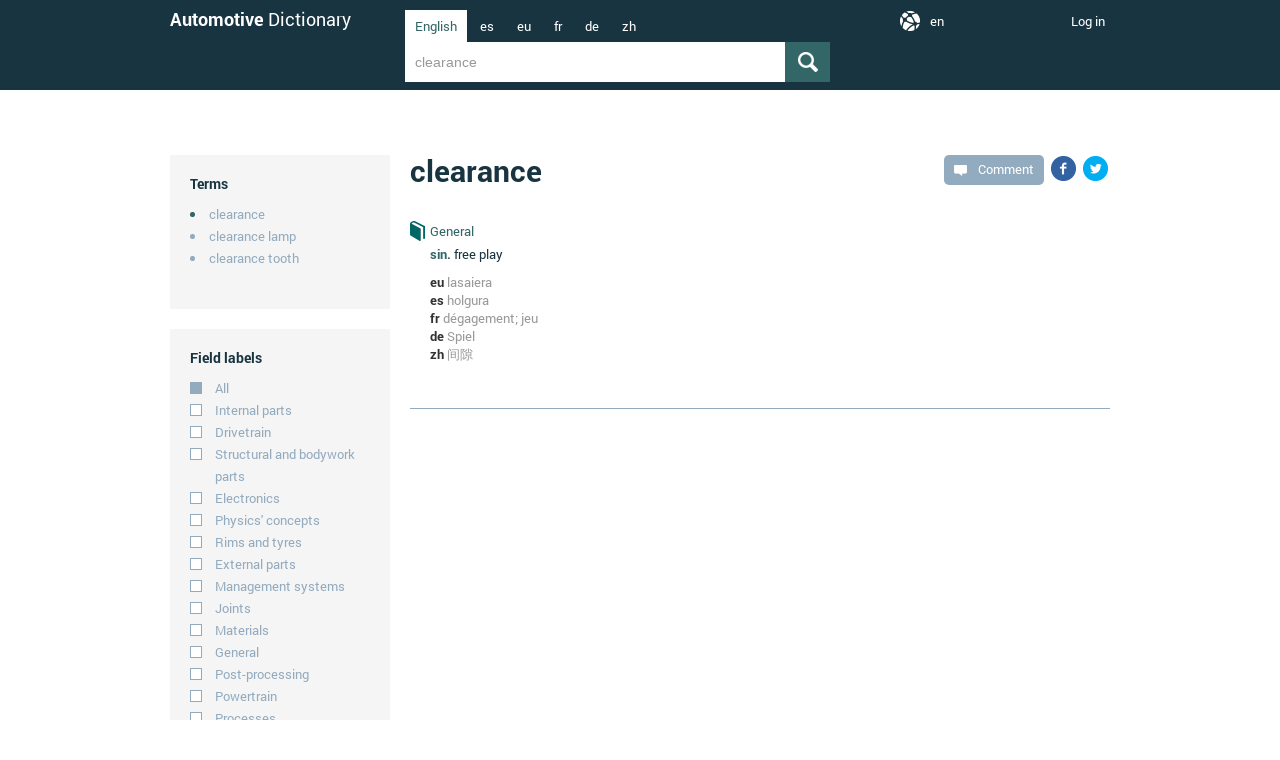

--- FILE ---
content_type: text/html; charset=utf-8
request_url: https://www.automotivedictionary.net/en/clearance
body_size: 10473
content:
<!DOCTYPE html PUBLIC "-//W3C//DTD XHTML 1.0 Transitional//EN" "http://www.w3.org/TR/xhtml1/DTD/xhtml1-transitional.dtd">
<html xmlns="http://www.w3.org/1999/xhtml">
<head>




<!--<script type="text/javascript" charset="UTF-8" src="//cdn.cookie-script.com/s/681f5b2203c8c696cc5718bc75f44449.js"></script>
<style>div#cookiescript_badge{display:none !important;}</style>-->
<meta http-equiv="Content-Type" content="text/html; charset=UTF-8" />
<meta name="description" content="Automobilgintza Hiztegia">
<meta name="author" content="Elhuyar Hizkuntza eta Teknologia">
<meta name="copyright" content="Elhuyar Hizkuntza eta Teknologia" />
<meta name="keywords" content="clearance, automobilgintza hiztegia, diccionario, euskera hiztegia, hiztegia online">

<!--<title>clearance - Automobilgintza Hiztegia</title>-->
<title>Automotive Dictionary</title>
<link rel="apple-touch-icon-precomposed" sizes="144x144" href="/static/img/apple-touch-icon-144.png">
<link rel="apple-touch-icon-precomposed" sizes="114x114" href="/static/img/apple-touch-icon-114.png">
<link rel="apple-touch-icon-precomposed" sizes="72x72" href="/static/img/apple-touch-icon-72.png">
<link rel="apple-touch-icon-precomposed" sizes="57x57" href="/static/img/apple-touch-icon-57.png">
<link rel="shortcut icon" href="/img/favicon.png">


<meta name="robots" content="index,follow" /> <!-- index,follow -->
<!--<meta name="google-site-verification" content="dgm10_RdFN3WUV48QwX7fQ6ZdKls_D9CmRnME9-2t78" />-->

<!--<link rel="stylesheet" type="text/css" media="all" href="/static/css/hiztegiaOS.css" />-->
<link rel="stylesheet" type="text/css" media="all" href="/static/css/hiztegiaAH.css" />
<link rel="stylesheet" type="text/css" media="all" href="/static/css/mainAH.css" />
<link rel="stylesheet" type="text/css" media="all" href="/static/css/keyboard.css" />
<!--[if IE 8]>
<link rel="stylesheet" href="css/ie8AH.css" type="text/css" />
<![endif]-->
 <!-- Diversius -->
<link href="/static/img/facebook.png" rel="image_src" />




<script>
  (function(i,s,o,g,r,a,m){i['GoogleAnalyticsObject']=r;i[r]=i[r]||function(){
  (i[r].q=i[r].q||[]).push(arguments)},i[r].l=1*new Date();a=s.createElement(o),
  m=s.getElementsByTagName(o)[0];a.async=1;a.src=g;m.parentNode.insertBefore(a,m)
  })(window,document,'script','//www.google-analytics.com/analytics.js','ga');

  ga('create', ' G-VSCFYJ133F', 'auto');
  ga('send', 'pageview');

</script>

<script async src="https://www.googletagmanager.com/gtag/js?id=G-VSCFYJ133F"></script>
<script>
  window.dataLayer = window.dataLayer || [];
  function gtag(){dataLayer.push(arguments);}
  gtag('js', new Date());

  gtag('config', 'G-VSCFYJ133F');
</script>


<script type="text/javascript" src="/static/js/scriptakAH.js"></script>
<script type="text/javascript" src="/static/js/jquery.js"></script>
<script type="text/javascript" src="/static/js/main.js"></script>
<script type="text/javascript" src="/static/js/keyboard.js" charset="UTF-8"></script>
<script type="text/javascript" src="https://code.jquery.com/jquery-latest.min.js"></script>
<script src="https://ajax.googleapis.com/ajax/libs/jquery/1.9.0/jquery.js" type="text/javascript"></script>


<script type="text/javascript">

// using jQuery
function getCookie(name) {
    var cookieValue = null;
    if (document.cookie && document.cookie != '') {
        var cookies = document.cookie.split(';');
        for (var i = 0; i < cookies.length; i++) {
            var cookie = jQuery.trim(cookies[i]);
            // Does this cookie string begin with the name we want?
            if (cookie.substring(0, name.length + 1) == (name + '=')) {
                cookieValue = decodeURIComponent(cookie.substring(name.length + 1));
                break;
            }
        }
    }
    return cookieValue;
}
var csrftoken = getCookie('csrftoken');
function csrfSafeMethod(method) {
    // these HTTP methods do not require CSRF protection
    return (/^(GET|HEAD|OPTIONS|TRACE)$/.test(method));
}
function sameOrigin(url) {
    // test that a given url is a same-origin URL
    // url could be relative or scheme relative or absolute
    var host = document.location.host; // host + port
    var protocol = document.location.protocol;
    var sr_origin = '//' + host;
    var origin = protocol + sr_origin;
    // Allow absolute or scheme relative URLs to same origin
    return (url == origin || url.slice(0, origin.length + 1) == origin + '/') ||
        (url == sr_origin || url.slice(0, sr_origin.length + 1) == sr_origin + '/') ||
        // or any other URL that isn't scheme relative or absolute i.e relative.
        !(/^(\/\/|http:|https:).*/.test(url));
}
$.ajaxSetup({
    beforeSend: function(xhr, settings) {
        if (!csrfSafeMethod(settings.type) && sameOrigin(settings.url)) {
            // Send the token to same-origin, relative URLs only.
            // Send the token only if the method warrants CSRF protection
            // Using the CSRFToken value acquired earlier
            xhr.setRequestHeader("X-CSRFToken", csrftoken);
        }
    }
});


</script>


<script type="text/javascript" src="/static/autocomplete_light/autocomplete.js"></script>
<script type="text/javascript" src="/static/autocomplete_light/widget.js"></script>
<script type="text/javascript" src="/static/autocomplete_light/addanother.js"></script>
<script type="text/javascript" src="/static/autocomplete_light/text_widget.js"></script>
<script type="text/javascript" src="/static/autocomplete_light/remote.js"></script>
<link rel="stylesheet" type="text/css" href="/static/autocomplete_light/style.css" />


<!--<script type="text/javascript">
console.log("width: "+$(window).width());
$(window).resize(function () {
	console.log("width: "+$(window).width());
 });
</script>-->

<script type='text/javascript'>
var googletag = googletag || {};
googletag.cmd = googletag.cmd || [];
(function() {
var gads = document.createElement('script');
gads.async = true;
gads.type = 'text/javascript';
var useSSL = 'https:' == document.location.protocol;
gads.src = (useSSL ? 'https:' : 'http:') + 
'//www.googletagservices.com/tag/js/gpt.js';
var node = document.getElementsByTagName('script')[0];
node.parentNode.insertBefore(gads, node);
})();
</script>

<script type='text/javascript'>

googletag.cmd.push(function() {

googletag.defineSlot('/4117818/Elhuyar-hiztegiak-728x90', [728, 90], 'div-gpt-ad-1384775088123-0').addService(googletag.pubads());

googletag.pubads().enableSingleRequest();

googletag.pubads().collapseEmptyDivs();

googletag.enableServices();

});

</script>

<script type="text/javascript">

// using jQuery
function getCookie(name) {
    var cookieValue = null;
    if (document.cookie && document.cookie != '') {
        var cookies = document.cookie.split(';');
        for (var i = 0; i < cookies.length; i++) {
            var cookie = jQuery.trim(cookies[i]);
            // Does this cookie string begin with the name we want?
            if (cookie.substring(0, name.length + 1) == (name + '=')) {
                cookieValue = decodeURIComponent(cookie.substring(name.length + 1));
                break;
            }
        }
    }
    return cookieValue;
}
var csrftoken = getCookie('csrftoken');
function csrfSafeMethod(method) {
    // these HTTP methods do not require CSRF protection
    return (/^(GET|HEAD|OPTIONS|TRACE)$/.test(method));
}
function sameOrigin(url) {
    // test that a given url is a same-origin URL
    // url could be relative or scheme relative or absolute
    var host = document.location.host; // host + port
    var protocol = document.location.protocol;
    var sr_origin = '//' + host;
    var origin = protocol + sr_origin;
    // Allow absolute or scheme relative URLs to same origin
    return (url == origin || url.slice(0, origin.length + 1) == origin + '/') ||
        (url == sr_origin || url.slice(0, sr_origin.length + 1) == sr_origin + '/') ||
        // or any other URL that isn't scheme relative or absolute i.e relative.
        !(/^(\/\/|http:|https:).*/.test(url));
}
$.ajaxSetup({
    beforeSend: function(xhr, settings) {
        if (!csrfSafeMethod(settings.type) && sameOrigin(settings.url)) {
            // Send the token to same-origin, relative URLs only.
            // Send the token only if the method warrants CSRF protection
            // Using the CSRFToken value acquired earlier
            xhr.setRequestHeader("X-CSRFToken", csrftoken);
        }
    }
});


</script>
<script type="text/javascript">
  (function(i,s,o,g,r,a,m){i['GoogleAnalyticsObject']=r;i[r]=i[r]||function(){
  (i[r].q=i[r].q||[]).push(arguments)},i[r].l=1*new Date();a=s.createElement(o),
  m=s.getElementsByTagName(o)[0];a.async=1;a.src=g;m.parentNode.insertBefore(a,m)
  })(window,document,'script','//www.google-analytics.com/analytics.js','ga');

  /*ga('create', 'UA-479977-23', 'elhuyar.org');
  ga('send', 'pageview');*/

</script>


<script type="text/javascript">
$(document).ready(function() {

 $('#header').on('click',function(e){
                if($("#boxLogin").is(":visible") && e.target==$(this)[0]) $('#erabiltzailea').focus();
                //e.preventDefault();
        });

        $('#aSartuJS').on('click',function(e){
                $('#boxLogin').slideToggle('fast', function() {
                        if($("#boxLogin").is(":visible")) $('#erabiltzailea').focus();
                });
                e.preventDefault();
        });        

        /*$('#aSartuJS').on('click',function(e){
		$('#boxLogin').slideToggle('fast');
		$('#erabiltzailea').focus();
		e.preventDefault();
	});*/
	$('#ulLangsJS li a').on('click',function(e){
		$(this).parent().toggleClass('active');
		var checkId = $(this).attr('id').replace('emaiHizk','id_emaitza_hizkuntza_kanpo');
		$('#'+checkId).prop('checked', !$('#'+checkId).is(':checked'));
                koherentzia_mantendu_aukeretan_helburu_check();
                bilaketa_kutxa_egokia_aukeratu_check();
		e.preventDefault();
	});
    
	$('#ulNonJS li a').on('click',function(e){
		$('#ulNonJS li').removeClass('active');
		$(this).parent().addClass('active');
		var valClick = $(this).attr('id').replace('non_','');
		$('#id_non').val(valClick);
                koherentzia_mantendu_aukeretan_non('bilaketa_form_id');
                bilaketa_kutxa_egokia_aukeratu_non(valClick);
                bakarra_checkeatu();
                
		e.preventDefault();
	});
	
	$('#currBilaHizk').click(function(e) {
		e.preventDefault();
		$('#menuBilaHizk').slideToggle('fast');
		return false;
	});
	
	$('#ulBilaHizk li a').on('click',function(e){
                var balio_zaharra=$('#currBilaHizk').html();
                var balio_berria=$(this).html();
		$('#currBilaHizk').html($(this).html());
		var valClick = $(this).attr('id').replace('hizk_','');
		$('#id_bilaketa_hizkuntza').val(valClick);
                autocomplete_egokitu_jatorri(document.getElementById('id_bilaketa_hizkuntza'));
                koherentzia_mantendu_bilaketa_hizkuntzan('currBilaHizk');
                koherentzia_mantendu_aukeretan_combo(document.getElementById('id_bilaketa_hizkuntza'));
                if (balio_zaharra!=balio_berria && $('#id_bilagaia').val()!="")
                        $('#bilaketa_form_id').submit();
		e.preventDefault();
	});
	
	
	$('body').click(function() {
		 $('#menuBilaHizk').slideUp('fast');
	});




        $('#currBilaHizkEU').click(function(e) {
		e.preventDefault();
		$('#menuBilaHizkEU').slideToggle('fast');
		return false;
	});
	
	$('#ulBilaHizkEU li a').on('click',function(e){
                var balio_zaharra=$('#currBilaHizkEU').html();
                var balio_berria=$(this).html();
		$('#currBilaHizkEU').html($(this).html());
		var valClick = $(this).attr('id').replace('hizk_','');
		$('#id_bilaketa_hizkuntzaEU').val(valClick);
                autocomplete_egokitu_jatorri(document.getElementById('id_bilaketa_hizkuntzaEU'));
                koherentzia_mantendu_bilaketa_hizkuntzan('currBilaHizkEU');
                koherentzia_mantendu_aukeretan_combo(document.getElementById('id_bilaketa_hizkuntzaEU'));          
		if (balio_zaharra!=balio_berria && $('#id_bilagaiaEU').val()!="")
                        $('#bilaketa_form_idEU').submit();
		e.preventDefault();
	});
	
	
	$('body').click(function() {
		 $('#menuBilaHizkEU').slideUp('fast');
	});


        /* Alorren zerrenda */
        $('#currBilaAlorEU').click(function(e) {
		e.preventDefault();
		$('#menuBilaAlorEU').slideToggle('fast');
		return false;
	});
	
	$('#ulBilaAlorEU li a').on('click',function(e){
                var balio_zaharra=$('#currBilaAlorEU').html();
                var balio_berria=$(this).html();
		$('#currBilaAlorEU').html($(this).html());
		var valClick = $(this).attr('id').replace('alor_','');
		$('#id_bilaketa_alorraEU').val(valClick);

                $('#bilaketa_form_idEU').submit(); 
		e.preventDefault();
	});
	
	
	$('body').click(function() {
		 $('#menuBilaAlorEU').slideUp('fast');
	});


        /* Enpresen zerrenda */
        $('#currBilaEnp').click(function(e) {
		e.preventDefault();
		$('#menuBilaEnp').slideToggle('fast');
		return false;
	});
	
	$('#ulBilaEnp li a').on('click',function(e){
                var balio_zaharra=$('#currBilaEnp').html();
                var balio_berria=$(this).html();
		$('#currBilaEnp').html($(this).html());
		var valClick = $(this).attr('id').replace('enp_','');
		$('#id_bilaketa_enpresa').val(valClick);

		/*
                autocomplete_egokitu_jatorri(document.getElementById('id_bilaketa_hizkuntzaEU'));
                koherentzia_mantendu_bilaketa_hizkuntzan('currBilaHizkEU');
                koherentzia_mantendu_aukeretan_combo(document.getElementById('id_bilaketa_hizkuntzaEU'));          
		if (balio_zaharra!=balio_berria && $('#id_bilagaiaEU').val()!="")
                        $('#bilaketa_form_idEU').submit(); */
		e.preventDefault();
	});
	
	
	$('body').click(function() {
		 $('#menuBilaEnp').slideUp('fast');
	});

        
        $('#currBilaHizkES').click(function(e) {
		e.preventDefault();
		$('#menuBilaHizkES').slideToggle('fast');
		return false;
	});
	
	$('#ulBilaHizkES li a').on('click',function(e){
                var balio_zaharra=$('#currBilaHizkES').html();
                var balio_berria=$(this).html();
		$('#currBilaHizkES').html($(this).html());
		var valClick = $(this).attr('id').replace('hizk_','');
		$('#id_bilaketa_hizkuntzaES').val(valClick);
                autocomplete_egokitu_jatorri(document.getElementById('id_bilaketa_hizkuntzaES'));
                koherentzia_mantendu_bilaketa_hizkuntzan('currBilaHizkES');
                koherentzia_mantendu_aukeretan_combo(document.getElementById('id_bilaketa_hizkuntzaES'));
		if (balio_zaharra!=balio_berria && $('#id_bilagaiaES').val()!="")
                        $('#bilaketa_form_idES').submit();
		e.preventDefault();
	});
	
	
	$('body').click(function() {
		 $('#menuBilaHizkES').slideUp('fast');
	});


        /* Alorren zerrenda */
        $('#currBilaAlorES').click(function(e) {
		e.preventDefault();
		$('#menuBilaAlorES').slideToggle('fast');
		return false;
	});
	
	$('#ulBilaAlorES li a').on('click',function(e){
                var balio_zaharra=$('#currBilaAlorES').html();
                var balio_berria=$(this).html();
		$('#currBilaAlorES').html($(this).html());
		var valClick = $(this).attr('id').replace('alor_','');
		$('#id_bilaketa_alorraES').val(valClick);

                $('#bilaketa_form_idES').submit(); 
		e.preventDefault();
	});
	
	
	$('body').click(function() {
		 $('#menuBilaAlorES').slideUp('fast');
	});

        $('#currBilaHizkEN').click(function(e) {
		e.preventDefault();
		$('#menuBilaHizkEN').slideToggle('fast');
		return false;
	});
	
	$('#ulBilaHizkEN li a').on('click',function(e){
                var balio_zaharra=$('#currBilaHizkEN').html();
                var balio_berria=$(this).html();                
		$('#currBilaHizkEN').html($(this).html());
		var valClick = $(this).attr('id').replace('hizk_','');
		$('#id_bilaketa_hizkuntzaEN').val(valClick);
                autocomplete_egokitu_jatorri(document.getElementById('id_bilaketa_hizkuntzaEN'));
                koherentzia_mantendu_bilaketa_hizkuntzan('currBilaHizkEN');
                koherentzia_mantendu_aukeretan_combo(document.getElementById('id_bilaketa_hizkuntzaEN'));
                if (balio_zaharra!=balio_berria && $('#id_bilagaiaEN').val()!="")
                        $('#bilaketa_form_idEN').submit();
		e.preventDefault();
	});
	
	
	$('body').click(function() {
		 $('#menuBilaHizkEN').slideUp('fast');
	});


        /* Alorren zerrenda */
        $('#currBilaAlorEN').click(function(e) {
		e.preventDefault();
		$('#menuBilaAlorEN').slideToggle('fast');
		return false;
	});
	
	$('#ulBilaAlorEN li a').on('click',function(e){
                var balio_zaharra=$('#currBilaAlorEN').html();
                var balio_berria=$(this).html();
		$('#currBilaAlorEN').html($(this).html());
		var valClick = $(this).attr('id').replace('alor_','');
		$('#id_bilaketa_alorraEN').val(valClick);

                $('#bilaketa_form_idEN').submit(); 
		e.preventDefault();
	});
	
	
	$('body').click(function() {
		 $('#menuBilaAlorEN').slideUp('fast');
	});

        $('#currBilaHizkFR').click(function(e) {
		e.preventDefault();
		$('#menuBilaHizkFR').slideToggle('fast');
		return false;
	});
	
	$('#ulBilaHizkFR li a').on('click',function(e){
                var balio_zaharra=$('#currBilaHizkFR').html();
                var balio_berria=$(this).html();
		$('#currBilaHizkFR').html($(this).html());
		var valClick = $(this).attr('id').replace('hizk_','');
		$('#id_bilaketa_hizkuntzaFR').val(valClick);
                autocomplete_egokitu_jatorri(document.getElementById('id_bilaketa_hizkuntzaFR'));
                koherentzia_mantendu_bilaketa_hizkuntzan('currBilaHizkFR');
                koherentzia_mantendu_aukeretan_combo(document.getElementById('id_bilaketa_hizkuntzaFR'));
		if (balio_zaharra!=balio_berria && $('#id_bilagaiaFR').val()!="")
                        $('#bilaketa_form_idFR').submit();
		e.preventDefault();
	});
	
	
	$('body').click(function() {
		 $('#menuBilaHizkFR').slideUp('fast');
	});

        /* Alorren zerrenda */
        $('#currBilaAlorFR').click(function(e) {
		e.preventDefault();
		$('#menuBilaAlorFR').slideToggle('fast');
		return false;
	});
	
	$('#ulBilaAlorFR li a').on('click',function(e){
                var balio_zaharra=$('#currBilaAlorFR').html();
                var balio_berria=$(this).html();
		$('#currBilaAlorFR').html($(this).html());
		var valClick = $(this).attr('id').replace('alor_','');
		$('#id_bilaketa_alorraFR').val(valClick);

                $('#bilaketa_form_idFR').submit(); 
		e.preventDefault();
	});
	
	
	$('body').click(function() {
		 $('#menuBilaAlorFR').slideUp('fast');
	});


        $('#currBilaHizkDE').click(function(e) {
		e.preventDefault();
		$('#menuBilaHizkDE').slideToggle('fast');
		return false;
	});
	
	$('#ulBilaHizkDE li a').on('click',function(e){
                var balio_zaharra=$('#currBilaHizkDE').html();
                var balio_berria=$(this).html();                
		$('#currBilaHizkDE').html($(this).html());
		var valClick = $(this).attr('id').replace('hizk_','');
		$('#id_bilaketa_hizkuntzaDE').val(valClick);
                autocomplete_egokitu_jatorri(document.getElementById('id_bilaketa_hizkuntzaDE'));
                koherentzia_mantendu_bilaketa_hizkuntzan('currBilaHizkDE');
                koherentzia_mantendu_aukeretan_combo(document.getElementById('id_bilaketa_hizkuntzaDE'));
                if (balio_zaharra!=balio_berria && $('#id_bilagaiaDE').val()!="")
                        $('#bilaketa_form_idDE').submit();
		e.preventDefault();
	});
	
	
	$('body').click(function() {
		 $('#menuBilaHizkDE').slideUp('fast');
	});


       /* Alorren zerrenda */
        $('#currBilaAlorDE').click(function(e) {
		e.preventDefault();
		$('#menuBilaAlorDE').slideToggle('fast');
		return false;
	});
	
	$('#ulBilaAlorDE li a').on('click',function(e){
                var balio_zaharra=$('#currBilaAlorDE').html();
                var balio_berria=$(this).html();
		$('#currBilaAlorDE').html($(this).html());
		var valClick = $(this).attr('id').replace('alor_','');
		$('#id_bilaketa_alorraDE').val(valClick);

                $('#bilaketa_form_idDE').submit(); 
		e.preventDefault();
	});
	
	
	$('body').click(function() {
		 $('#menuBilaAlorDE').slideUp('fast');
	});



        $('#currBilaHizkZH').click(function(e) {
		e.preventDefault();
		$('#menuBilaHizkZH').slideToggle('fast');
		return false;
	});
	
	$('#ulBilaHizkZH li a').on('click',function(e){
                var balio_zaharra=$('#currBilaHizkZH').html();
                var balio_berria=$(this).html();                
		$('#currBilaHizkZH').html($(this).html());
		var valClick = $(this).attr('id').replace('hizk_','');
		$('#id_bilaketa_hizkuntzaZH').val(valClick);
                autocomplete_egokitu_jatorri(document.getElementById('id_bilaketa_hizkuntzaZH'));
                koherentzia_mantendu_bilaketa_hizkuntzan('currBilaHizkZH');
                koherentzia_mantendu_aukeretan_combo(document.getElementById('id_bilaketa_hizkuntzaZH'));
                if (balio_zaharra!=balio_berria && $('#id_bilagaiaZH').val()!="")
                        $('#bilaketa_form_idZH').submit();
		e.preventDefault();
	});
	
	
	$('body').click(function() {
		 $('#menuBilaHizkZH').slideUp('fast');
	});

       /* Alorren zerrenda */
        $('#currBilaAlorZH').click(function(e) {
		e.preventDefault();
		$('#menuBilaAlorZH').slideToggle('fast');
		return false;
	});
	
	$('#ulBilaAlorZH li a').on('click',function(e){
                var balio_zaharra=$('#currBilaAlorZH').html();
                var balio_berria=$(this).html();
		$('#currBilaAlorZH').html($(this).html());
		var valClick = $(this).attr('id').replace('alor_','');
		$('#id_bilaketa_alorraZH').val(valClick);

                $('#bilaketa_form_idZH').submit(); 
		e.preventDefault();
	});
	
	
	$('body').click(function() {
		 $('#menuBilaAlorZH').slideUp('fast');
	});

 
	$('.toggleFormLoginJS').on('click',function(e){
		e.preventDefault();
		$("#login_id").toggleClass('hidden');
		$("#pas_ahaztu").toggleClass('hidden');
	});

    $('#id_bilagaia').yourlabsAutocomplete({
        url: '/',
        choiceSelector: 'a',
    }).input.bind('selectChoice', function(e, choice, autocomplete) {
       var url_berria=egokitu_kontsulta_autocomplete_bilatu("id_bilagaia");
       document.location.href = url_berria;
    });
    $('#id_bilagaiaFR').yourlabsAutocomplete({
        url: '/',
        choiceSelector: 'a',
    }).input.bind('selectChoice', function(e, choice, autocomplete) {
       var url_berria=egokitu_kontsulta_autocomplete_bilatu("id_bilagaiaFR");
       document.location.href = url_berria;
    });
     $('#id_bilagaiaEU').yourlabsAutocomplete({
        url: '/',
        choiceSelector: 'a',
    }).input.bind('selectChoice', function(e, choice, autocomplete) {
       var url_berria=egokitu_kontsulta_autocomplete_bilatu("id_bilagaiaEU");
       document.location.href = url_berria;
    });
    $('#id_bilagaiaES').yourlabsAutocomplete({
        url: '/',
        choiceSelector: 'a',
    }).input.bind('selectChoice', function(e, choice, autocomplete) {
       var url_berria=egokitu_kontsulta_autocomplete_bilatu("id_bilagaiaES");
       document.location.href = url_berria;
    });
    $('#id_bilagaiaEN').yourlabsAutocomplete({
        url: '/',
        choiceSelector: 'a',
    }).input.bind('selectChoice', function(e, choice, autocomplete) {
       var url_berria=egokitu_kontsulta_autocomplete_bilatu("id_bilagaiaEN");
       document.location.href = url_berria;
    });
    $('#id_bilagaiaDE').yourlabsAutocomplete({
        url: '/',
        choiceSelector: 'a',
    }).input.bind('selectChoice', function(e, choice, autocomplete) {
       var url_berria=egokitu_kontsulta_autocomplete_bilatu("id_bilagaiaDE");
       document.location.href = url_berria;
    });
    $('#id_bilagaiaZH').yourlabsAutocomplete({
        url: '/',
        choiceSelector: 'a',
    }).input.bind('selectChoice', function(e, choice, autocomplete) {
       var url_berria=egokitu_kontsulta_autocomplete_bilatu("id_bilagaiaZH");
       document.location.href = url_berria;
    });
});

</script>
</head>



<body class="azala" onload="hasieratu();koherentzia_osoa_mantendu();bilaketa_kutxa_egokia_aukeratu();">


<script type="text/javascript" src="/static/js/wz_tooltip.js"></script>



    <div id="header" >
	


	<div class="inner clearfix">

	

	<div id="logo"><a href="/"><h1>Automotive <span>Dictionary</span></h1></a></div>
	
	<div id="search">
		<div class="bilaketa_kutxa_div">
		




<div class="bilaketa_kutxa" id="bilaketa_kutxa_div_id">

    
    <form class="clearfix" action="/" onsubmit="url_egokitu('');" method="post" name="bilaketa" id="bilaketa_form_id" style="display:none"><input type='hidden' name='csrfmiddlewaretoken' value='QRjWIMB6NFQ7LyZZy6ST7mIjWVZAxEg4' />

	            <ul  id="ulBilaHizk">


                       
                        
				<li><a id="hizk_en" href="#">English</a></li>
                        
                        
                        
				<li><a id="hizk_es" href="#">Spanish</a></li>
                        
                        
                        
                                <li><span>Basque</span></li>
			
                        
                        
				<li><a id="hizk_fr" href="#">French</a></li>
                        
                        
                        
				<li><a id="hizk_de" href="#">German</a></li>
                        
                        
                        
				<li><a id="hizk_zh" href="#">Chinese</a></li>
                        
                        

            </ul>	


	    <!--<ul>
                <li><span>español</span></li><li><a href="">euskera</a></li>
            </ul>-->


		        <input class="bilagaia" id="id_bilagaia" maxlength="100" name="bilagaia" onchange="koherentzia_mantendu_aukeretan_testua(this)" type="text" value="clearance" />
                        <div class="boxEhuneko" style="display:none">
			<input checked="checked" id="id_edozer" name="edozer" onclick="koherentzia_mantendu_aukeretan_edozer(&#39;bilaketa_form_id&#39;)" type="checkbox" />%
                        </div>

 
		<input name="Bilaketa_egin" type="submit" id="bot_kon" class="btBila" value="" onclick="url_egokitu();" />
        <div class="hidden">        
                <select id="id_bilaketa_hizkuntza" name="bilaketa_hizkuntza" onchange="autocomplete_egokitu_jatorri(this);koherentzia_mantendu_aukeretan_combo(this);emaitza_hizkuntzak_erakutsi(&#39;&#39;);">
<option value="en" selected="selected">English</option>
<option value="es">Spanish</option>
<option value="eu">Basque</option>
<option value="fr">French</option>
<option value="de">German</option>
<option value="zh">Chinese</option>
</select>
                <ul>
<li><label for="id_emaitza_hizkuntza_0"><input id="id_emaitza_hizkuntza_0" name="emaitza_hizkuntza" type="checkbox" value="en" /> English</label></li>
<li><label for="id_emaitza_hizkuntza_1"><input id="id_emaitza_hizkuntza_1" name="emaitza_hizkuntza" type="checkbox" value="es" /> Spanish</label></li>
<li><label for="id_emaitza_hizkuntza_2"><input checked="checked" id="id_emaitza_hizkuntza_2" name="emaitza_hizkuntza" type="checkbox" value="eu" /> Basque</label></li>
<li><label for="id_emaitza_hizkuntza_3"><input id="id_emaitza_hizkuntza_3" name="emaitza_hizkuntza" type="checkbox" value="fr" /> French</label></li>
<li><label for="id_emaitza_hizkuntza_4"><input id="id_emaitza_hizkuntza_4" name="emaitza_hizkuntza" type="checkbox" value="de" /> German</label></li>
<li><label for="id_emaitza_hizkuntza_5"><input id="id_emaitza_hizkuntza_5" name="emaitza_hizkuntza" type="checkbox" value="zh" /> Chinese</label></li>
</ul>
                <!--<input checked="checked" id="id_edozer" name="edozer" onclick="koherentzia_mantendu_aukeretan_edozer(&#39;bilaketa_form_id&#39;)" type="checkbox" />-->
                <select id="id_non" name="non">
<option value="1" selected="selected">Entry</option>
<option value="2">Equivalent</option>
<option value="3">Example</option>
</select>
                <select id="id_bilaketa_enpresa" name="bilaketa_enpresa">
<option value="ELAY">Elay</option>
<option value="CIK">Cikautxo</option>
<option value="EKIN">Ekin</option>
<option value="GKN">GKN</option>
<option value="BATZEN">Batzen</option>
<option value="MAIER">Maier</option>
</select>
                <ul>
<li><label><input id="alorra_id" name="bilaketa_alorrak" type="checkbox" /> All</label></li>
<li><label><input id="alorra_id" name="bilaketa_alorrak" type="checkbox" value="Barne-elementuak" /> Internal parts</label></li>
<li><label><input id="alorra_id" name="bilaketa_alorrak" type="checkbox" value="Drivetrain" /> Drivetrain</label></li>
<li><label><input id="alorra_id" name="bilaketa_alorrak" type="checkbox" value="Egitura-elementuak eta karrozer" /> Structural and bodywork parts</label></li>
<li><label><input id="alorra_id" name="bilaketa_alorrak" type="checkbox" value="Elektronika" /> Electronics</label></li>
<li><label><input id="alorra_id" name="bilaketa_alorrak" type="checkbox" value="Fisikako kontzeptuak" /> Physics&#39; concepts</label></li>
<li><label><input id="alorra_id" name="bilaketa_alorrak" type="checkbox" value="Hagunak eta pneumatikoak" /> Rims and tyres</label></li>
<li><label><input id="alorra_id" name="bilaketa_alorrak" type="checkbox" value="Kanpo-elementuak" /> External parts</label></li>
<li><label><input id="alorra_id" name="bilaketa_alorrak" type="checkbox" value="Kudeaketa-sistemak" /> Management systems</label></li>
<li><label><input id="alorra_id" name="bilaketa_alorrak" type="checkbox" value="Loturak" /> Joints</label></li>
<li><label><input id="alorra_id" name="bilaketa_alorrak" type="checkbox" value="Materialak" /> Materials</label></li>
<li><label><input id="alorra_id" name="bilaketa_alorrak" type="checkbox" value="Orokorrak" /> General</label></li>
<li><label><input id="alorra_id" name="bilaketa_alorrak" type="checkbox" value="Postprozesuak" /> Post-processing</label></li>
<li><label><input id="alorra_id" name="bilaketa_alorrak" type="checkbox" value="Powertrain" /> Powertrain</label></li>
<li><label><input id="alorra_id" name="bilaketa_alorrak" type="checkbox" value="Prozesuak" /> Processes</label></li>
<li><label><input id="alorra_id" name="bilaketa_alorrak" type="checkbox" value="Trokelak" /> Dies</label></li>
<li><label><input id="alorra_id" name="bilaketa_alorrak" type="checkbox" value="Tresneria" /> Tooling</label></li>
</ul>
        </div>
	
	
    </form>
    
    
    <form class="clearfix" action="/" onsubmit="url_egokitu('FR');" method="post" name="bilaketaFR" id="bilaketa_form_idFR" style="display:none"><input type='hidden' name='csrfmiddlewaretoken' value='QRjWIMB6NFQ7LyZZy6ST7mIjWVZAxEg4' />

            <ul  id="ulBilaHizkFR">


               
                
			
			<li><a id="hizk_en" href="#">en</a></li>
			
                
                
                
			
			<li><a id="hizk_es" href="#">es</a></li>
			
                
                
                
			
			<li><a id="hizk_eu" href="#">eu</a></li>
			
                
                
                
                        <li title="FR -> EU,ES,EN,DE,ZH" ><span>French</span></li>
		
                
                
			
			<li><a id="hizk_de" href="#">de</a></li>
			
                
                
                
			
			<li><a id="hizk_zh" href="#">zh</a></li>
			
                
                

            </ul>

		<input class="bilagaia autocomplete-light-text-widget autocomplete-light-text-widget" data-autocomplete-choice-selector="[data-value]" data-autocomplete-minimum-characters="1" data-autocomplete-placeholder="Write the word" data-autocomplete-url="/autocomplete/hiztegia_TerminoakSarrerakAutoFR/" data-bootstrap="normal" id="id_bilagaiaFR" maxlength="100" name="bilagaia" onchange="koherentzia_mantendu_aukeretan_testua(this)" type="text" />
		<div class="boxEhuneko" style="display:none">
		    <input id="non_idFR" name="edozer" onclick="koherentzia_mantendu_aukeretan_edozer(&#39;bilaketa_form_idFR&#39;)" type="checkbox" />%
		</div>	


        <div class="boxCurrBilaAlor"  style="display:none">
        <label class="fLeft lblBilagaia" for="currBilaAlor">Alorra</label>
        	<div class="currBilaAlor">		
		<a id="currBilaAlorFR" href="#">Denak</a>
		<div id="menuBilaAlorFR" class="menuBilaAlor" style="display: none; ">
			<ul id="ulBilaAlorFR">
			
			</ul>
		</div>
		</div>
        </div>


	<input name="Bilaketa_egin" type="submit" id="bot_kon" class="btBila" value="" onclick="url_egokitu();" />
                                                     
        <div class="hidden">        
                <select id="id_bilaketa_hizkuntzaFR" name="bilaketa_hizkuntza" onchange="autocomplete_egokitu_jatorri(this);koherentzia_mantendu_aukeretan_combo(this);emaitza_hizkuntzak_erakutsi(&#39;FR&#39;);">
<option value="en">English</option>
<option value="es">Spanish</option>
<option value="eu">Basque</option>
<option value="fr">French</option>
<option value="de">German</option>
<option value="zh">Chinese</option>
</select>
                <ul>
<li><label><input disabled="true" id="non_idFR" name="emaitza_hizkuntza" type="checkbox" value="en" /> English</label></li>
<li><label><input disabled="true" id="non_idFR" name="emaitza_hizkuntza" type="checkbox" value="es" /> Spanish</label></li>
<li><label><input disabled="true" id="non_idFR" name="emaitza_hizkuntza" type="checkbox" value="eu" /> Basque</label></li>
<li><label><input disabled="true" id="non_idFR" name="emaitza_hizkuntza" type="checkbox" value="fr" /> French</label></li>
<li><label><input disabled="true" id="non_idFR" name="emaitza_hizkuntza" type="checkbox" value="de" /> German</label></li>
<li><label><input disabled="true" id="non_idFR" name="emaitza_hizkuntza" type="checkbox" value="zh" /> Chinese</label></li>
</ul>
                <!--<input id="non_idFR" name="edozer" onclick="koherentzia_mantendu_aukeretan_edozer(&#39;bilaketa_form_idFR&#39;)" type="checkbox" />-->
                <select id="id_nonFR" name="non" onchange="koherentzia_mantendu_aukeretan_non(&#39;bilaketa_form_idFR&#39;);">
<option value="1">Entry</option>
<option value="2">Equivalent</option>
<option value="3">Example</option>
</select>
                <select id="id_bilaketa_enpresa" name="bilaketa_enpresa">
<option value="ELAY">Elay</option>
<option value="CIK">Cikautxo</option>
<option value="EKIN">Ekin</option>
<option value="GKN">GKN</option>
<option value="BATZEN">Batzen</option>
<option value="MAIER">Maier</option>
</select>
                <ul>
<li><label><input id="alorra_idFR" name="bilaketa_alorrak" type="checkbox" /> All</label></li>
<li><label><input id="alorra_idFR" name="bilaketa_alorrak" type="checkbox" value="Barne-elementuak" /> Internal parts</label></li>
<li><label><input id="alorra_idFR" name="bilaketa_alorrak" type="checkbox" value="Drivetrain" /> Drivetrain</label></li>
<li><label><input id="alorra_idFR" name="bilaketa_alorrak" type="checkbox" value="Egitura-elementuak eta karrozer" /> Structural and bodywork parts</label></li>
<li><label><input id="alorra_idFR" name="bilaketa_alorrak" type="checkbox" value="Elektronika" /> Electronics</label></li>
<li><label><input id="alorra_idFR" name="bilaketa_alorrak" type="checkbox" value="Fisikako kontzeptuak" /> Physics&#39; concepts</label></li>
<li><label><input id="alorra_idFR" name="bilaketa_alorrak" type="checkbox" value="Hagunak eta pneumatikoak" /> Rims and tyres</label></li>
<li><label><input id="alorra_idFR" name="bilaketa_alorrak" type="checkbox" value="Kanpo-elementuak" /> External parts</label></li>
<li><label><input id="alorra_idFR" name="bilaketa_alorrak" type="checkbox" value="Kudeaketa-sistemak" /> Management systems</label></li>
<li><label><input id="alorra_idFR" name="bilaketa_alorrak" type="checkbox" value="Loturak" /> Joints</label></li>
<li><label><input id="alorra_idFR" name="bilaketa_alorrak" type="checkbox" value="Materialak" /> Materials</label></li>
<li><label><input id="alorra_idFR" name="bilaketa_alorrak" type="checkbox" value="Orokorrak" /> General</label></li>
<li><label><input id="alorra_idFR" name="bilaketa_alorrak" type="checkbox" value="Postprozesuak" /> Post-processing</label></li>
<li><label><input id="alorra_idFR" name="bilaketa_alorrak" type="checkbox" value="Powertrain" /> Powertrain</label></li>
<li><label><input id="alorra_idFR" name="bilaketa_alorrak" type="checkbox" value="Prozesuak" /> Processes</label></li>
<li><label><input id="alorra_idFR" name="bilaketa_alorrak" type="checkbox" value="Trokelak" /> Dies</label></li>
<li><label><input id="alorra_idFR" name="bilaketa_alorrak" type="checkbox" value="Tresneria" /> Tooling</label></li>
</ul>
        </div>
	
	<div class="clear"></div>
        <!--<input name="Bilaketa_egin" type="submit" id="bot_konEN" src="/static/img/bot_bilatu.gif" value="Search" onclick="url_egokitu('EN');"/>-->		
    </form>
    
     
    <form class="clearfix" action="/" onsubmit="url_egokitu('EU');" method="post" name="bilaketaFR" id="bilaketa_form_idEU" style="display:none"><input type='hidden' name='csrfmiddlewaretoken' value='QRjWIMB6NFQ7LyZZy6ST7mIjWVZAxEg4' />

            <ul  id="ulBilaHizkEU">


               
                
			
			<li><a id="hizk_en" href="#">en</a></li>
			
                
                
                
			
			<li><a id="hizk_es" href="#">es</a></li>
			
                
                
                
                        <li title="EU -> ES,EN,FR,DE,ZH" ><span>Basque</span></li>
		
                
                
			
			<li><a id="hizk_fr" href="#">fr</a></li>
			
                
                
                
			
			<li><a id="hizk_de" href="#">de</a></li>
			
                
                
                
			
			<li><a id="hizk_zh" href="#">zh</a></li>
			
                
                

            </ul>

		<input class="bilagaia autocomplete-light-text-widget autocomplete-light-text-widget" data-autocomplete-choice-selector="[data-value]" data-autocomplete-minimum-characters="1" data-autocomplete-placeholder="Write the word" data-autocomplete-url="/autocomplete/hiztegia_TerminoakSarrerakAutoEU/" data-bootstrap="normal" id="id_bilagaiaEU" maxlength="100" name="bilagaia" onchange="koherentzia_mantendu_aukeretan_testua(this)" type="text" />
		<div class="boxEhuneko" style="display:none">
		    <input id="non_idEU" name="edozer" onclick="koherentzia_mantendu_aukeretan_edozer(&#39;bilaketa_form_idEU&#39;)" type="checkbox" />%
		</div>	

        <div class="boxCurrBilaAlor" style="display:none">
        <label class="fLeft lblBilagaia" for="currBilaAlor">Alorra</label>
        	<div class="currBilaAlor">		
		<a id="currBilaAlorEU" href="#">Denak</a>
		<div id="menuBilaAlorEU" class="menuBilaAlor" style="display: none; ">
			<ul id="ulBilaAlorEU">
			
			</ul>
		</div>
		</div>
        </div>

        <input name="Bilaketa_egin" type="submit" id="bot_kon" class="btBila" value="" onclick="url_egokitu('EU');" />

       
	<!--</div>-->
        <div class="hidden">        
                <select id="id_bilaketa_hizkuntzaEU" name="bilaketa_hizkuntza" onchange="autocomplete_egokitu_jatorri(this);koherentzia_mantendu_aukeretan_combo(this);emaitza_hizkuntzak_erakutsi(&#39;EU&#39;);">
<option value="en">English</option>
<option value="es">Spanish</option>
<option value="eu">Basque</option>
<option value="fr">French</option>
<option value="de">German</option>
<option value="zh">Chinese</option>
</select>
                <ul>
<li><label><input id="non_idEU" name="emaitza_hizkuntza" onclick="bilaketa_kutxa_aldatu_checkarekin(&#39;bilaketa_form_idEU&#39;);" type="checkbox" value="en" /> English</label></li>
<li><label><input id="non_idEU" name="emaitza_hizkuntza" onclick="bilaketa_kutxa_aldatu_checkarekin(&#39;bilaketa_form_idEU&#39;);" type="checkbox" value="es" /> Spanish</label></li>
<li><label><input id="non_idEU" name="emaitza_hizkuntza" onclick="bilaketa_kutxa_aldatu_checkarekin(&#39;bilaketa_form_idEU&#39;);" type="checkbox" value="eu" /> Basque</label></li>
<li><label><input id="non_idEU" name="emaitza_hizkuntza" onclick="bilaketa_kutxa_aldatu_checkarekin(&#39;bilaketa_form_idEU&#39;);" type="checkbox" value="fr" /> French</label></li>
<li><label><input id="non_idEU" name="emaitza_hizkuntza" onclick="bilaketa_kutxa_aldatu_checkarekin(&#39;bilaketa_form_idEU&#39;);" type="checkbox" value="de" /> German</label></li>
<li><label><input id="non_idEU" name="emaitza_hizkuntza" onclick="bilaketa_kutxa_aldatu_checkarekin(&#39;bilaketa_form_idEU&#39;);" type="checkbox" value="zh" /> Chinese</label></li>
</ul>
                <!--<input id="non_idEU" name="edozer" onclick="koherentzia_mantendu_aukeretan_edozer(&#39;bilaketa_form_idEU&#39;)" type="checkbox" />-->
                <select id="id_nonEU" name="non" onchange="koherentzia_mantendu_aukeretan_non(&#39;bilaketa_form_idEU&#39;);">
<option value="1">Entry</option>
<option value="2">Equivalent</option>
<option value="3">Example</option>
</select>
                <ul>
<li><label><input id="alorra_idEU" name="bilaketa_alorrak" type="checkbox" /> All</label></li>
<li><label><input id="alorra_idEU" name="bilaketa_alorrak" type="checkbox" value="Barne-elementuak" /> Internal parts</label></li>
<li><label><input id="alorra_idEU" name="bilaketa_alorrak" type="checkbox" value="Drivetrain" /> Drivetrain</label></li>
<li><label><input id="alorra_idEU" name="bilaketa_alorrak" type="checkbox" value="Egitura-elementuak eta karrozer" /> Structural and bodywork parts</label></li>
<li><label><input id="alorra_idEU" name="bilaketa_alorrak" type="checkbox" value="Elektronika" /> Electronics</label></li>
<li><label><input id="alorra_idEU" name="bilaketa_alorrak" type="checkbox" value="Fisikako kontzeptuak" /> Physics&#39; concepts</label></li>
<li><label><input id="alorra_idEU" name="bilaketa_alorrak" type="checkbox" value="Hagunak eta pneumatikoak" /> Rims and tyres</label></li>
<li><label><input id="alorra_idEU" name="bilaketa_alorrak" type="checkbox" value="Kanpo-elementuak" /> External parts</label></li>
<li><label><input id="alorra_idEU" name="bilaketa_alorrak" type="checkbox" value="Kudeaketa-sistemak" /> Management systems</label></li>
<li><label><input id="alorra_idEU" name="bilaketa_alorrak" type="checkbox" value="Loturak" /> Joints</label></li>
<li><label><input id="alorra_idEU" name="bilaketa_alorrak" type="checkbox" value="Materialak" /> Materials</label></li>
<li><label><input id="alorra_idEU" name="bilaketa_alorrak" type="checkbox" value="Orokorrak" /> General</label></li>
<li><label><input id="alorra_idEU" name="bilaketa_alorrak" type="checkbox" value="Postprozesuak" /> Post-processing</label></li>
<li><label><input id="alorra_idEU" name="bilaketa_alorrak" type="checkbox" value="Powertrain" /> Powertrain</label></li>
<li><label><input id="alorra_idEU" name="bilaketa_alorrak" type="checkbox" value="Prozesuak" /> Processes</label></li>
<li><label><input id="alorra_idEU" name="bilaketa_alorrak" type="checkbox" value="Trokelak" /> Dies</label></li>
<li><label><input id="alorra_idEU" name="bilaketa_alorrak" type="checkbox" value="Tresneria" /> Tooling</label></li>
</ul>
        </div>
	
        <!--<input name="Bilaketa_egin" type="submit" id="bot_konEN" src="/static/img/bot_bilatu.gif" value="Search" onclick="url_egokitu('EN');"/>-->		
    </form>


    
    
    <form class="clearfix" action="/" onsubmit="url_egokitu('EN');" method="post" name="bilaketaFR" id="bilaketa_form_idEN" style="display:none"><input type='hidden' name='csrfmiddlewaretoken' value='QRjWIMB6NFQ7LyZZy6ST7mIjWVZAxEg4' />

            <ul  id="ulBilaHizkEN">


               
                
                        <li title="EN -> EU,ES,FR,DE,ZH" ><span>English</span></li>
		
                
                
			
			<li><a id="hizk_es" href="#">es</a></li>
			
                
                
                
			
			<li><a id="hizk_eu" href="#">eu</a></li>
			
                
                
                
			
			<li><a id="hizk_fr" href="#">fr</a></li>
			
                
                
                
			
			<li><a id="hizk_de" href="#">de</a></li>
			
                
                
                
			
			<li><a id="hizk_zh" href="#">zh</a></li>
			
                
                

            </ul>

		<input class="bilagaia autocomplete-light-text-widget autocomplete-light-text-widget" data-autocomplete-choice-selector="[data-value]" data-autocomplete-minimum-characters="1" data-autocomplete-placeholder="Write the word" data-autocomplete-url="/autocomplete/hiztegia_TerminoakSarrerakAutoEN/" data-bootstrap="normal" id="id_bilagaiaEN" maxlength="100" name="bilagaia" onchange="koherentzia_mantendu_aukeretan_testua(this)" type="text" />
		<div class="boxEhuneko" style="display:none">
		    <input id="non_idEN" name="edozer" onclick="koherentzia_mantendu_aukeretan_edozer(&#39;bilaketa_form_idEN&#39;)" type="checkbox" />%
		</div>	

  

        <input name="Bilaketa_egin" type="submit" id="bot_kon" class="btBila" value="" onclick="url_egokitu();" />


        <div class="boxCurrBilaAlor" style="display:none">
        <label class="fLeft lblBilagaia" for="currBilaAlor">Alorra</label>
        	<div class="currBilaAlor">		
		<a id="currBilaAlorEN" href="#">Denak</a>
		<div id="menuBilaAlorEN" class="menuBilaAlor" style="display: none; ">
			<ul id="ulBilaAlorEN">
			
			</ul>
		</div>
		</div>
        </div>
        
        <div class="hidden">        
                <select id="id_bilaketa_hizkuntzaEN" name="bilaketa_hizkuntza" onchange="autocomplete_egokitu_jatorri(this);koherentzia_mantendu_aukeretan_combo(this);emaitza_hizkuntzak_erakutsi(&#39;EN&#39;);">
<option value="en">English</option>
<option value="es">Spanish</option>
<option value="eu">Basque</option>
<option value="fr">French</option>
<option value="de">German</option>
<option value="zh">Chinese</option>
</select>
                <ul>
<li><label><input disabled="true" id="non_idEN" name="emaitza_hizkuntza" type="checkbox" value="en" /> English</label></li>
<li><label><input disabled="true" id="non_idEN" name="emaitza_hizkuntza" type="checkbox" value="es" /> Spanish</label></li>
<li><label><input disabled="true" id="non_idEN" name="emaitza_hizkuntza" type="checkbox" value="eu" /> Basque</label></li>
<li><label><input disabled="true" id="non_idEN" name="emaitza_hizkuntza" type="checkbox" value="fr" /> French</label></li>
<li><label><input disabled="true" id="non_idEN" name="emaitza_hizkuntza" type="checkbox" value="de" /> German</label></li>
<li><label><input disabled="true" id="non_idEN" name="emaitza_hizkuntza" type="checkbox" value="zh" /> Chinese</label></li>
</ul>
                <!--<input id="non_idEN" name="edozer" onclick="koherentzia_mantendu_aukeretan_edozer(&#39;bilaketa_form_idEN&#39;)" type="checkbox" />-->
                <select id="id_nonEN" name="non" onchange="koherentzia_mantendu_aukeretan_non(&#39;bilaketa_form_idEN&#39;);">
<option value="1">Entry</option>
<option value="2">Equivalent</option>
<option value="3">Example</option>
</select>
                <select id="id_bilaketa_enpresa" name="bilaketa_enpresa">
<option value="ELAY">Elay</option>
<option value="CIK">Cikautxo</option>
<option value="EKIN">Ekin</option>
<option value="GKN">GKN</option>
<option value="BATZEN">Batzen</option>
<option value="MAIER">Maier</option>
</select>
                <ul>
<li><label><input id="alorra_idEN" name="bilaketa_alorrak" type="checkbox" /> All</label></li>
<li><label><input id="alorra_idEN" name="bilaketa_alorrak" type="checkbox" value="Barne-elementuak" /> Internal parts</label></li>
<li><label><input id="alorra_idEN" name="bilaketa_alorrak" type="checkbox" value="Drivetrain" /> Drivetrain</label></li>
<li><label><input id="alorra_idEN" name="bilaketa_alorrak" type="checkbox" value="Egitura-elementuak eta karrozer" /> Structural and bodywork parts</label></li>
<li><label><input id="alorra_idEN" name="bilaketa_alorrak" type="checkbox" value="Elektronika" /> Electronics</label></li>
<li><label><input id="alorra_idEN" name="bilaketa_alorrak" type="checkbox" value="Fisikako kontzeptuak" /> Physics&#39; concepts</label></li>
<li><label><input id="alorra_idEN" name="bilaketa_alorrak" type="checkbox" value="Hagunak eta pneumatikoak" /> Rims and tyres</label></li>
<li><label><input id="alorra_idEN" name="bilaketa_alorrak" type="checkbox" value="Kanpo-elementuak" /> External parts</label></li>
<li><label><input id="alorra_idEN" name="bilaketa_alorrak" type="checkbox" value="Kudeaketa-sistemak" /> Management systems</label></li>
<li><label><input id="alorra_idEN" name="bilaketa_alorrak" type="checkbox" value="Loturak" /> Joints</label></li>
<li><label><input id="alorra_idEN" name="bilaketa_alorrak" type="checkbox" value="Materialak" /> Materials</label></li>
<li><label><input id="alorra_idEN" name="bilaketa_alorrak" type="checkbox" value="Orokorrak" /> General</label></li>
<li><label><input id="alorra_idEN" name="bilaketa_alorrak" type="checkbox" value="Postprozesuak" /> Post-processing</label></li>
<li><label><input id="alorra_idEN" name="bilaketa_alorrak" type="checkbox" value="Powertrain" /> Powertrain</label></li>
<li><label><input id="alorra_idEN" name="bilaketa_alorrak" type="checkbox" value="Prozesuak" /> Processes</label></li>
<li><label><input id="alorra_idEN" name="bilaketa_alorrak" type="checkbox" value="Trokelak" /> Dies</label></li>
<li><label><input id="alorra_idEN" name="bilaketa_alorrak" type="checkbox" value="Tresneria" /> Tooling</label></li>
</ul>

        </div>
	
    </form>
    


    
   <form class="clearfix" action="/" onsubmit="url_egokitu('DE');" method="post" name="bilaketaDE" id="bilaketa_form_idDE" style="display:none"><input type='hidden' name='csrfmiddlewaretoken' value='QRjWIMB6NFQ7LyZZy6ST7mIjWVZAxEg4' />

            <ul  id="ulBilaHizkEN">


               
                
			
			<li><a id="hizk_en" href="#">en</a></li>
			
                
                
                
			
			<li><a id="hizk_es" href="#">es</a></li>
			
                
                
                
			
			<li><a id="hizk_eu" href="#">eu</a></li>
			
                
                
                
			
			<li><a id="hizk_fr" href="#">fr</a></li>
			
                
                
                
                        <li title="DE -> EU,ES,EN,FR,ZH" ><span>German</span></li>
		
                
                
			
			<li><a id="hizk_zh" href="#">zh</a></li>
			
                
                

            </ul>

		<input class="bilagaia autocomplete-light-text-widget autocomplete-light-text-widget" data-autocomplete-choice-selector="[data-value]" data-autocomplete-minimum-characters="1" data-autocomplete-placeholder="Write the word" data-autocomplete-url="/autocomplete/hiztegia_TerminoakSarrerakAutoDE/" data-bootstrap="normal" id="id_bilagaiaDE" maxlength="100" name="bilagaia" onchange="koherentzia_mantendu_aukeretan_testua(this)" type="text" />
		<div class="boxEhuneko" style="display:none">
		    <input id="non_idDE" name="edozer" onclick="koherentzia_mantendu_aukeretan_edozer(&#39;bilaketa_form_idDE&#39;)" type="checkbox" />%
		</div>	

  

        <div class="boxCurrBilaAlor"  style="display:none">
        <label class="fLeft lblBilagaia" for="currBilaAlor">Alorra</label>
        	<div class="currBilaAlor">		
		<a id="currBilaAlorDE" href="#">Denak</a>
		<div id="menuBilaAlorDE" class="menuBilaAlor" style="display: none; ">
			<ul id="ulBilaAlorDE">
			
			</ul>
		</div>
		</div>
        </div>

        <input name="Bilaketa_egin" type="submit" id="bot_kon" class="btBila" value="" onclick="url_egokitu();" />

        <div class="hidden">        
                <select id="id_bilaketa_hizkuntzaDE" name="bilaketa_hizkuntza" onchange="autocomplete_egokitu_jatorri(this);koherentzia_mantendu_aukeretan_combo(this);emaitza_hizkuntzak_erakutsi(&#39;DE&#39;);">
<option value="en">English</option>
<option value="es">Spanish</option>
<option value="eu">Basque</option>
<option value="fr">French</option>
<option value="de">German</option>
<option value="zh">Chinese</option>
</select>
                <ul>
<li><label><input disabled="true" id="non_idDE" name="emaitza_hizkuntza" type="checkbox" value="en" /> English</label></li>
<li><label><input disabled="true" id="non_idDE" name="emaitza_hizkuntza" type="checkbox" value="es" /> Spanish</label></li>
<li><label><input disabled="true" id="non_idDE" name="emaitza_hizkuntza" type="checkbox" value="eu" /> Basque</label></li>
<li><label><input disabled="true" id="non_idDE" name="emaitza_hizkuntza" type="checkbox" value="fr" /> French</label></li>
<li><label><input disabled="true" id="non_idDE" name="emaitza_hizkuntza" type="checkbox" value="de" /> German</label></li>
<li><label><input disabled="true" id="non_idDE" name="emaitza_hizkuntza" type="checkbox" value="zh" /> Chinese</label></li>
</ul>
                <!--<input id="non_idEN" name="edozer" onclick="koherentzia_mantendu_aukeretan_edozer(&#39;bilaketa_form_idEN&#39;)" type="checkbox" />-->
                <select id="id_nonDE" name="non" onchange="koherentzia_mantendu_aukeretan_non(&#39;bilaketa_form_idDE&#39;);">
<option value="1">Entry</option>
<option value="2">Equivalent</option>
<option value="3">Example</option>
</select>
                <select id="id_bilaketa_enpresa" name="bilaketa_enpresa">
<option value="ELAY">Elay</option>
<option value="CIK">Cikautxo</option>
<option value="EKIN">Ekin</option>
<option value="GKN">GKN</option>
<option value="BATZEN">Batzen</option>
<option value="MAIER">Maier</option>
</select>
                <ul>
<li><label><input id="alorra_idDE" name="bilaketa_alorrak" type="checkbox" /> All</label></li>
<li><label><input id="alorra_idDE" name="bilaketa_alorrak" type="checkbox" value="Barne-elementuak" /> Internal parts</label></li>
<li><label><input id="alorra_idDE" name="bilaketa_alorrak" type="checkbox" value="Drivetrain" /> Drivetrain</label></li>
<li><label><input id="alorra_idDE" name="bilaketa_alorrak" type="checkbox" value="Egitura-elementuak eta karrozer" /> Structural and bodywork parts</label></li>
<li><label><input id="alorra_idDE" name="bilaketa_alorrak" type="checkbox" value="Elektronika" /> Electronics</label></li>
<li><label><input id="alorra_idDE" name="bilaketa_alorrak" type="checkbox" value="Fisikako kontzeptuak" /> Physics&#39; concepts</label></li>
<li><label><input id="alorra_idDE" name="bilaketa_alorrak" type="checkbox" value="Hagunak eta pneumatikoak" /> Rims and tyres</label></li>
<li><label><input id="alorra_idDE" name="bilaketa_alorrak" type="checkbox" value="Kanpo-elementuak" /> External parts</label></li>
<li><label><input id="alorra_idDE" name="bilaketa_alorrak" type="checkbox" value="Kudeaketa-sistemak" /> Management systems</label></li>
<li><label><input id="alorra_idDE" name="bilaketa_alorrak" type="checkbox" value="Loturak" /> Joints</label></li>
<li><label><input id="alorra_idDE" name="bilaketa_alorrak" type="checkbox" value="Materialak" /> Materials</label></li>
<li><label><input id="alorra_idDE" name="bilaketa_alorrak" type="checkbox" value="Orokorrak" /> General</label></li>
<li><label><input id="alorra_idDE" name="bilaketa_alorrak" type="checkbox" value="Postprozesuak" /> Post-processing</label></li>
<li><label><input id="alorra_idDE" name="bilaketa_alorrak" type="checkbox" value="Powertrain" /> Powertrain</label></li>
<li><label><input id="alorra_idDE" name="bilaketa_alorrak" type="checkbox" value="Prozesuak" /> Processes</label></li>
<li><label><input id="alorra_idDE" name="bilaketa_alorrak" type="checkbox" value="Trokelak" /> Dies</label></li>
<li><label><input id="alorra_idDE" name="bilaketa_alorrak" type="checkbox" value="Tresneria" /> Tooling</label></li>
</ul>
        </div>
	

    </form>
    

    
    <form class="clearfix" action="/" onsubmit="url_egokitu('ZH');" method="post" name="bilaketaZH" id="bilaketa_form_idZH" style="display:none"><input type='hidden' name='csrfmiddlewaretoken' value='QRjWIMB6NFQ7LyZZy6ST7mIjWVZAxEg4' />

            <ul  id="ulBilaHizkZH">


               
                
			
			<li><a id="hizk_en" href="#">en</a></li>
			
                
                
                
			
			<li><a id="hizk_es" href="#">es</a></li>
			
                
                
                
			
			<li><a id="hizk_eu" href="#">eu</a></li>
			
                
                
                
			
			<li><a id="hizk_fr" href="#">fr</a></li>
			
                
                
                
			
			<li><a id="hizk_de" href="#">de</a></li>
			
                
                
                
                        <li title="ZH -> EU,ES,EN,FR,DE" ><span>Chinese</span></li>
		
                

            </ul>

		<input class="bilagaia autocomplete-light-text-widget keyboardInput autocomplete-light-text-widget" data-autocomplete-choice-selector="[data-value]" data-autocomplete-minimum-characters="1" data-autocomplete-placeholder="Write the word" data-autocomplete-url="/autocomplete/hiztegia_TerminoakSarrerakAutoZH/" data-bootstrap="normal" id="id_bilagaiaZH" maxlength="100" name="bilagaia" onchange="koherentzia_mantendu_aukeretan_testua(this)" type="text" />
		<div class="boxEhuneko" style="display:none">
		    <input id="non_idZH" name="edozer" onclick="koherentzia_mantendu_aukeretan_edozer(&#39;bilaketa_form_idZH&#39;)" type="checkbox" />%
		</div>	

  

        <div class="boxCurrBilaAlor"  style="display:none">
        <label class="fLeft lblBilagaia" for="currBilaAlor">Alorra</label>
        	<div class="currBilaAlor">		
		<a id="currBilaAlorZH" href="#">Denak</a>
		<div id="menuBilaAlorZH" class="menuBilaAlor" style="display: none; ">
			<ul id="ulBilaAlorZH">
			
			</ul>
		</div>
		</div>
        </div>


        <input name="Bilaketa_egin" type="submit" id="bot_kon" class="btBila" value="" onclick="url_egokitu();" />

        <div class="hidden">        
                <select id="id_bilaketa_hizkuntzaZH" name="bilaketa_hizkuntza" onchange="autocomplete_egokitu_jatorri(this);koherentzia_mantendu_aukeretan_combo(this);emaitza_hizkuntzak_erakutsi(&#39;ZH&#39;);">
<option value="en">English</option>
<option value="es">Spanish</option>
<option value="eu">Basque</option>
<option value="fr">French</option>
<option value="de">German</option>
<option value="zh">Chinese</option>
</select>
                <ul>
<li><label><input disabled="true" id="non_idZH" name="emaitza_hizkuntza" type="checkbox" value="en" /> English</label></li>
<li><label><input disabled="true" id="non_idZH" name="emaitza_hizkuntza" type="checkbox" value="es" /> Spanish</label></li>
<li><label><input disabled="true" id="non_idZH" name="emaitza_hizkuntza" type="checkbox" value="eu" /> Basque</label></li>
<li><label><input disabled="true" id="non_idZH" name="emaitza_hizkuntza" type="checkbox" value="fr" /> French</label></li>
<li><label><input disabled="true" id="non_idZH" name="emaitza_hizkuntza" type="checkbox" value="de" /> German</label></li>
<li><label><input disabled="true" id="non_idZH" name="emaitza_hizkuntza" type="checkbox" value="zh" /> Chinese</label></li>
</ul>
                <!--<input id="non_idEN" name="edozer" onclick="koherentzia_mantendu_aukeretan_edozer(&#39;bilaketa_form_idEN&#39;)" type="checkbox" />-->
                <select id="id_nonZH" name="non" onchange="koherentzia_mantendu_aukeretan_non(&#39;bilaketa_form_idZH&#39;);">
<option value="1">Entry</option>
<option value="2">Equivalent</option>
<option value="3">Example</option>
</select>
                <select id="id_bilaketa_enpresa" name="bilaketa_enpresa">
<option value="ELAY">Elay</option>
<option value="CIK">Cikautxo</option>
<option value="EKIN">Ekin</option>
<option value="GKN">GKN</option>
<option value="BATZEN">Batzen</option>
<option value="MAIER">Maier</option>
</select>
                <ul>
<li><label><input id="alorra_idZH" name="bilaketa_alorrak" type="checkbox" /> All</label></li>
<li><label><input id="alorra_idZH" name="bilaketa_alorrak" type="checkbox" value="Barne-elementuak" /> Internal parts</label></li>
<li><label><input id="alorra_idZH" name="bilaketa_alorrak" type="checkbox" value="Drivetrain" /> Drivetrain</label></li>
<li><label><input id="alorra_idZH" name="bilaketa_alorrak" type="checkbox" value="Egitura-elementuak eta karrozer" /> Structural and bodywork parts</label></li>
<li><label><input id="alorra_idZH" name="bilaketa_alorrak" type="checkbox" value="Elektronika" /> Electronics</label></li>
<li><label><input id="alorra_idZH" name="bilaketa_alorrak" type="checkbox" value="Fisikako kontzeptuak" /> Physics&#39; concepts</label></li>
<li><label><input id="alorra_idZH" name="bilaketa_alorrak" type="checkbox" value="Hagunak eta pneumatikoak" /> Rims and tyres</label></li>
<li><label><input id="alorra_idZH" name="bilaketa_alorrak" type="checkbox" value="Kanpo-elementuak" /> External parts</label></li>
<li><label><input id="alorra_idZH" name="bilaketa_alorrak" type="checkbox" value="Kudeaketa-sistemak" /> Management systems</label></li>
<li><label><input id="alorra_idZH" name="bilaketa_alorrak" type="checkbox" value="Loturak" /> Joints</label></li>
<li><label><input id="alorra_idZH" name="bilaketa_alorrak" type="checkbox" value="Materialak" /> Materials</label></li>
<li><label><input id="alorra_idZH" name="bilaketa_alorrak" type="checkbox" value="Orokorrak" /> General</label></li>
<li><label><input id="alorra_idZH" name="bilaketa_alorrak" type="checkbox" value="Postprozesuak" /> Post-processing</label></li>
<li><label><input id="alorra_idZH" name="bilaketa_alorrak" type="checkbox" value="Powertrain" /> Powertrain</label></li>
<li><label><input id="alorra_idZH" name="bilaketa_alorrak" type="checkbox" value="Prozesuak" /> Processes</label></li>
<li><label><input id="alorra_idZH" name="bilaketa_alorrak" type="checkbox" value="Trokelak" /> Dies</label></li>
<li><label><input id="alorra_idZH" name="bilaketa_alorrak" type="checkbox" value="Tresneria" /> Tooling</label></li>
</ul>
        </div>
	
	<div class="clear"></div>
        <!--<input name="Bilaketa_egin" type="submit" id="bot_konEN" src="/static/img/bot_bilatu.gif" value="Search" onclick="url_egokitu('EN');"/>-->		
    </form>
    


    
   <form class="clearfix" action="/" onsubmit="url_egokitu('ES');" method="post" name="bilaketaFR" id="bilaketa_form_idES" style="display:none"><input type='hidden' name='csrfmiddlewaretoken' value='QRjWIMB6NFQ7LyZZy6ST7mIjWVZAxEg4' />


            <ul  id="ulBilaHizkES">


                        
                        
				
				<li><a id="hizk_en" href="#">en</a></li>
				
                        
                        
                        
                                <li title="ES -> EU,EN,FR,DE,ZH"><span>Spanish</span></li>
			
                        
                        
				
				<li><a id="hizk_eu" href="#">eu</a></li>
				
                        
                        
                        
				
				<li><a id="hizk_fr" href="#">fr</a></li>
				
                        
                        
                        
				
				<li><a id="hizk_de" href="#">de</a></li>
				
                        
                        
                        
				
				<li><a id="hizk_zh" href="#">zh</a></li>
				
                        
                        

            </ul>
		    <input class="bilagaia autocomplete-light-text-widget autocomplete-light-text-widget" data-autocomplete-choice-selector="[data-value]" data-autocomplete-minimum-characters="1" data-autocomplete-placeholder="Write the word" data-autocomplete-url="/autocomplete/hiztegia_TerminoakSarrerakAutoES/" data-bootstrap="normal" id="id_bilagaiaES" maxlength="100" name="bilagaia" onchange="koherentzia_mantendu_aukeretan_testua(this)" type="text" />
	                <div class="boxEhuneko"  style="display:none">
			   <input id="non_idES" name="edozer" onclick="koherentzia_mantendu_aukeretan_edozer(&#39;bilaketa_form_idES&#39;)" type="checkbox" />%
                        </div>


        <div class="boxCurrBilaAlor" style="display:none">
        <label class="fLeft lblBilagaia" for="currBilaAlor">Alorra</label>
        	<div class="currBilaAlor">		
		<a id="currBilaAlorES" href="#">Denak</a>
		<div id="menuBilaAlorES" class="menuBilaAlor" style="display: none; ">
			<ul id="ulBilaAlorES">
			
			</ul>
		</div>
		</div>
        </div>


        <input name="Bilaketa_egin" type="submit" id="bot_kon" class="btBila" value="" onclick="url_egokitu();" />

        <!--</div>-->

        <div class="hidden">        
                <select id="id_bilaketa_hizkuntzaES" name="bilaketa_hizkuntza" onchange="autocomplete_egokitu_jatorri(this);koherentzia_mantendu_aukeretan_combo(this);emaitza_hizkuntzak_erakutsi(&#39;ES&#39;);">
<option value="en">English</option>
<option value="es">Spanish</option>
<option value="eu">Basque</option>
<option value="fr">French</option>
<option value="de">German</option>
<option value="zh">Chinese</option>
</select>
                <ul>
<li><label><input disabled="true" id="non_idES" name="emaitza_hizkuntza" type="checkbox" value="en" /> English</label></li>
<li><label><input disabled="true" id="non_idES" name="emaitza_hizkuntza" type="checkbox" value="es" /> Spanish</label></li>
<li><label><input disabled="true" id="non_idES" name="emaitza_hizkuntza" type="checkbox" value="eu" /> Basque</label></li>
<li><label><input disabled="true" id="non_idES" name="emaitza_hizkuntza" type="checkbox" value="fr" /> French</label></li>
<li><label><input disabled="true" id="non_idES" name="emaitza_hizkuntza" type="checkbox" value="de" /> German</label></li>
<li><label><input disabled="true" id="non_idES" name="emaitza_hizkuntza" type="checkbox" value="zh" /> Chinese</label></li>
</ul>
                <!--<input id="non_idES" name="edozer" onclick="koherentzia_mantendu_aukeretan_edozer(&#39;bilaketa_form_idES&#39;)" type="checkbox" />-->
                <select id="id_nonES" name="non" onchange="koherentzia_mantendu_aukeretan_non(&#39;bilaketa_form_idES&#39;);">
<option value="1">Entry</option>
<option value="2">Equivalent</option>
<option value="3">Example</option>
</select>
                <select id="id_bilaketa_enpresa" name="bilaketa_enpresa">
<option value="ELAY">Elay</option>
<option value="CIK">Cikautxo</option>
<option value="EKIN">Ekin</option>
<option value="GKN">GKN</option>
<option value="BATZEN">Batzen</option>
<option value="MAIER">Maier</option>
</select>
                <ul>
<li><label><input id="alorra_idES" name="bilaketa_alorrak" type="checkbox" /> All</label></li>
<li><label><input id="alorra_idES" name="bilaketa_alorrak" type="checkbox" value="Barne-elementuak" /> Internal parts</label></li>
<li><label><input id="alorra_idES" name="bilaketa_alorrak" type="checkbox" value="Drivetrain" /> Drivetrain</label></li>
<li><label><input id="alorra_idES" name="bilaketa_alorrak" type="checkbox" value="Egitura-elementuak eta karrozer" /> Structural and bodywork parts</label></li>
<li><label><input id="alorra_idES" name="bilaketa_alorrak" type="checkbox" value="Elektronika" /> Electronics</label></li>
<li><label><input id="alorra_idES" name="bilaketa_alorrak" type="checkbox" value="Fisikako kontzeptuak" /> Physics&#39; concepts</label></li>
<li><label><input id="alorra_idES" name="bilaketa_alorrak" type="checkbox" value="Hagunak eta pneumatikoak" /> Rims and tyres</label></li>
<li><label><input id="alorra_idES" name="bilaketa_alorrak" type="checkbox" value="Kanpo-elementuak" /> External parts</label></li>
<li><label><input id="alorra_idES" name="bilaketa_alorrak" type="checkbox" value="Kudeaketa-sistemak" /> Management systems</label></li>
<li><label><input id="alorra_idES" name="bilaketa_alorrak" type="checkbox" value="Loturak" /> Joints</label></li>
<li><label><input id="alorra_idES" name="bilaketa_alorrak" type="checkbox" value="Materialak" /> Materials</label></li>
<li><label><input id="alorra_idES" name="bilaketa_alorrak" type="checkbox" value="Orokorrak" /> General</label></li>
<li><label><input id="alorra_idES" name="bilaketa_alorrak" type="checkbox" value="Postprozesuak" /> Post-processing</label></li>
<li><label><input id="alorra_idES" name="bilaketa_alorrak" type="checkbox" value="Powertrain" /> Powertrain</label></li>
<li><label><input id="alorra_idES" name="bilaketa_alorrak" type="checkbox" value="Prozesuak" /> Processes</label></li>
<li><label><input id="alorra_idES" name="bilaketa_alorrak" type="checkbox" value="Trokelak" /> Dies</label></li>
<li><label><input id="alorra_idES" name="bilaketa_alorrak" type="checkbox" value="Tresneria" /> Tooling</label></li>
</ul>
        </div>
	
	<div class="clear"></div>
        <!--<input name="Bilaketa_egin" type="submit" id="bot_konEN" src="/static/img/bot_bilatu.gif" value="Search" onclick="url_egokitu('EN');"/>-->		
    </form>
    

</div>


		</div>
	</div>
	


	<div id="access">
        	<div class="login">
			
<!--<aside class="txokorako_sarbidea" id="txokorako_sarbidea_id">-->
<ul>

   <li> <a id="aSartuJS" href="javascript:show_div('boxLogin',1);">Log in</a></li>
   <!--<li> <a href="">Project</a></li>-->

</ul>
<!--</aside>-->

		</div>
	</div>

        <div id="lang">
            <form id="hizkuntza_aukeraketa_id" name="setLang" action="/i18n/setlang/" method="post"><input type='hidden' name='csrfmiddlewaretoken' value='QRjWIMB6NFQ7LyZZy6ST7mIjWVZAxEg4' />
                <input name="next" type="hidden" value="#" />
                <input type="hidden" name="language" value="" />
                
                <ul id="ul_languages" class="normal"> <!-- class="displayed" erakusteko -->
                
                        
                           <li id = "li_en" style="display:block"><a class="current" href="#" onclick="show_languages();">en</a></li>
                                            
                
                        
                           <li id = "li_es" style="display:none" ><a href="#" onclick="hizkuntza_interfazea_aldatu('es');hizkuntza_ezarri('es');">es</a></li>
                                            
                
                        
                           <li id = "li_eu" style="display:none" ><a href="#" onclick="hizkuntza_interfazea_aldatu('eu');hizkuntza_ezarri('eu');">eu</a></li>
                                            
                
                        
                           <li id = "li_fr" style="display:none" ><a href="#" onclick="hizkuntza_interfazea_aldatu('fr');hizkuntza_ezarri('fr');">fr</a></li>
                                            
                
                        
                           <li id = "li_de" style="display:none" ><a href="#" onclick="hizkuntza_interfazea_aldatu('de');hizkuntza_ezarri('de');">de</a></li>
                                            
                
                        
                           <li id = "li_zh" style="display:none" ><a href="#" onclick="hizkuntza_interfazea_aldatu('zh');hizkuntza_ezarri('zh');">zh</a></li>
                                            
                
                </ul>
            </form>    
    	</div>




    </div>



    	
<div class="subHeader" style="display: none;"> <!-- Settings-etik ekarri behar genuke ezkutatzeko informazioa SUB_BURUKOA -->
		<div class="innerSubHeader">
			<ul id="ulNonJS" class="ulNon">
				<li class="active"><a id="non_1" href="#" title="Search entries" >in the entries</a></li>
				<!--<li><a id="non_2" href="#" title="Search in translations">in the translations</a></li>-->
				<!--<li><a id="non_3" href="#">adibideetan</a></li>-->
			</ul>
			
			<ul id="ulLangsJS" class="ulLangs">
				<li><a class="kol-eu hizkuntza_link_handi" id="emaiHizk_0" href="#" title="Target language" >eu</a><input  id="id_emaitza_hizkuntza_kanpo_0" name="emaitza_hizkuntza" type="checkbox" value="eu" onclick="check_bakarra(this);koherentzia_mantendu_aukeretan_helburu_check();bilaketa_kutxa_egokia_aukeratu_check();"/></li>
				<li><a class="kol-es hizkuntza_link_handi" id="emaiHizk_1" href="#" title="Target language" >es</a><input  id="id_emaitza_hizkuntza_kanpo_1" name="emaitza_hizkuntza" type="checkbox" value="es" onclick="check_bakarra(this);koherentzia_mantendu_aukeretan_helburu_check();bilaketa_kutxa_egokia_aukeratu_check();" /></li>
				<li><a class="kol-en hizkuntza_link_handi" id="emaiHizk_2" href="#" title="Target language" >en</a><input  id="id_emaitza_hizkuntza_kanpo_2" name="emaitza_hizkuntza" type="checkbox" value="en" onclick="check_bakarra(this);koherentzia_mantendu_aukeretan_helburu_check();bilaketa_kutxa_egokia_aukeratu_check();" /></li>
                <li><a class="kol-fr hizkuntza_link_handi" id="emaiHizk_3" href="#" title="Target language" >fr</a><input  id="id_emaitza_hizkuntza_kanpo_3" name="emaitza_hizkuntza" type="checkbox" value="fr" onclick="check_bakarra(this);koherentzia_mantendu_aukeretan_helburu_check();bilaketa_kutxa_egokia_aukeratu_check();" /></li>
			</ul>
			<div class="clear"></div>
		</div>
	</div>


    </div> <!-- header-->
    
    


	    <div id="maincontainer">
	    	<div class="inner clearfix">
		
	<div id="boxLogin" class="popup boxLogin2 hidden">
			<h3>Log in</h3>
    			<form id="login_id" name="login" action="/eu/" method="post"><input type='hidden' name='csrfmiddlewaretoken' value='QRjWIMB6NFQ7LyZZy6ST7mIjWVZAxEg4' />
				<a class="close" href="javascript:show_div('boxLogin',0);"></a>

				<div class="data">
				    <input id="erabiltzailea" name="posta" type="text" value="" placeholder="Email" />
				    <input class="inpLogin"  id="pashitza" name="password" type="password" value="" placeholder="Password" />
				    <p><a href="javascript:show_div('boxLogin',0);show_div('boxLoginPasahitzaAhaztuZait',1);">Forgot your password?</a></p>
				</div>
				<div class="word clearfix">
					<input name="Sartu" type="submit" id="login_egin" class="btLogin" value="Log in" />		
					
					<!--<a class="ilun" href="/erregistratu">Sign up</a>
                                        <a href="/laguntza"><img src="/static/img/ico_galdera.jpg"></a>-->
			        </div>
			</form>
								
        </div>


	<div id="boxLoginPasahitzaAhaztuZait" class="popup boxLogin2 hidden">
			<h3>Log in</h3>

				
			<form id="pas_ahaztu" name="pas_ahaztu" action="#" method="post"><input type='hidden' name='csrfmiddlewaretoken' value='QRjWIMB6NFQ7LyZZy6ST7mIjWVZAxEg4' />

			    <a class="close" href="javascript:show_div('boxLoginPasahitzaAhaztuZait',0);"></a>
			    <div class="word clearfix">
				    <input id="id_lost_pass_email" name="emaila_ahaztu" type="text" value="" placeholder="" />
				    <input name="pas_ahaztu_bidali" type="button" id="pas_ahaztu_bidali" onclick="restore_password();javascript:show_div('boxLoginPasahitzaAhaztuZait',0);" class="btLogin" value='SEND' />		
			    </div>
			</form>
				
        </div>






	        
			<div class="leftsidebar">


  






        
	<div class="references" id="lessrefs">
                <h3>Terms</h3>                                        
                <ul>
                          
		                <li  class="active" >
			                <a onclick='erakutsi_sarrera_berria("I43810","en","",1,"clearance");sarrera_berria_aukeratu(this)' href="#">clearance</a>
			         </li>
                          
		                <li >
			                <a onclick='erakutsi_sarrera_berria("I72399","en","",1,"clearance lamp");sarrera_berria_aukeratu(this)' href="#">clearance lamp</a>
			         </li>
                          
		                <li >
			                <a onclick='erakutsi_sarrera_berria("I93424","en","",1,"clearance tooth");sarrera_berria_aukeratu(this)' href="#">clearance tooth</a>
			         </li>
                        

		
		</ul>                                        
	</div>
        

			
			
				 
			
			





<div class="dictionary">
        <h3>Field labels</h3> 
        <form id="form_alorrak" action="/" method="post" >                                       
    	<div class="checkbox">
            <ul> 
		
                        <li>
			<input type="checkbox" name="chkAlorrak" id="alor" onclick="javascript:change_alorrak_all('');"
			
							
				checked="checked"				
			
			
			/>
			<label for="alor">All</label>
			</li>
                
                        <li>
			<input type="checkbox" name="chkAlorrak" id="alorBarne-elementuak" onclick="javascript:change_alorrak_all('Barne-elementuak');"
			                        
				
			
			/>
			<label for="alorBarne-elementuak">Internal parts</label>
			</li>
                
                        <li>
			<input type="checkbox" name="chkAlorrak" id="alorDrivetrain" onclick="javascript:change_alorrak_all('Drivetrain');"
			                        
				
			
			/>
			<label for="alorDrivetrain">Drivetrain</label>
			</li>
                
                        <li>
			<input type="checkbox" name="chkAlorrak" id="alorEgitura-elementuak eta karrozer" onclick="javascript:change_alorrak_all('Egitura-elementuak eta karrozer');"
			                        
				
			
			/>
			<label for="alorEgitura-elementuak eta karrozer">Structural and bodywork parts</label>
			</li>
                
                        <li>
			<input type="checkbox" name="chkAlorrak" id="alorElektronika" onclick="javascript:change_alorrak_all('Elektronika');"
			                        
				
			
			/>
			<label for="alorElektronika">Electronics</label>
			</li>
                
                        <li>
			<input type="checkbox" name="chkAlorrak" id="alorFisikako kontzeptuak" onclick="javascript:change_alorrak_all('Fisikako kontzeptuak');"
			                        
				
			
			/>
			<label for="alorFisikako kontzeptuak">Physics&#39; concepts</label>
			</li>
                
                        <li>
			<input type="checkbox" name="chkAlorrak" id="alorHagunak eta pneumatikoak" onclick="javascript:change_alorrak_all('Hagunak eta pneumatikoak');"
			                        
				
			
			/>
			<label for="alorHagunak eta pneumatikoak">Rims and tyres</label>
			</li>
                
                        <li>
			<input type="checkbox" name="chkAlorrak" id="alorKanpo-elementuak" onclick="javascript:change_alorrak_all('Kanpo-elementuak');"
			                        
				
			
			/>
			<label for="alorKanpo-elementuak">External parts</label>
			</li>
                
                        <li>
			<input type="checkbox" name="chkAlorrak" id="alorKudeaketa-sistemak" onclick="javascript:change_alorrak_all('Kudeaketa-sistemak');"
			                        
				
			
			/>
			<label for="alorKudeaketa-sistemak">Management systems</label>
			</li>
                
                        <li>
			<input type="checkbox" name="chkAlorrak" id="alorLoturak" onclick="javascript:change_alorrak_all('Loturak');"
			                        
				
			
			/>
			<label for="alorLoturak">Joints</label>
			</li>
                
                        <li>
			<input type="checkbox" name="chkAlorrak" id="alorMaterialak" onclick="javascript:change_alorrak_all('Materialak');"
			                        
				
			
			/>
			<label for="alorMaterialak">Materials</label>
			</li>
                
                        <li>
			<input type="checkbox" name="chkAlorrak" id="alorOrokorrak" onclick="javascript:change_alorrak_all('Orokorrak');"
			                        
				
			
			/>
			<label for="alorOrokorrak">General</label>
			</li>
                
                        <li>
			<input type="checkbox" name="chkAlorrak" id="alorPostprozesuak" onclick="javascript:change_alorrak_all('Postprozesuak');"
			                        
				
			
			/>
			<label for="alorPostprozesuak">Post-processing</label>
			</li>
                
                        <li>
			<input type="checkbox" name="chkAlorrak" id="alorPowertrain" onclick="javascript:change_alorrak_all('Powertrain');"
			                        
				
			
			/>
			<label for="alorPowertrain">Powertrain</label>
			</li>
                
                        <li>
			<input type="checkbox" name="chkAlorrak" id="alorProzesuak" onclick="javascript:change_alorrak_all('Prozesuak');"
			                        
				
			
			/>
			<label for="alorProzesuak">Processes</label>
			</li>
                
                        <li>
			<input type="checkbox" name="chkAlorrak" id="alorTrokelak" onclick="javascript:change_alorrak_all('Trokelak');"
			                        
				
			
			/>
			<label for="alorTrokelak">Dies</label>
			</li>
                
                        <li>
			<input type="checkbox" name="chkAlorrak" id="alorTresneria" onclick="javascript:change_alorrak_all('Tresneria');"
			                        
				
			
			/>
			<label for="alorTresneria">Tooling</label>
			</li>
                
	    </ul>    		
	</div>
        </form>
</div>

			
			
				 
			




</div>
			<div class="content" id="emaitza_kutxa">
			

		



<!---->




    

        <!-- TODO: sarrera.keys|lortu_kontsulta_hizkuntzak  -->

        <!-- Hasierako edukia: zerrendako lehen elementua bakarrik lantzen da-->
        
                
                        <h2>clearance</h2>
	
                        <div class="share">

				<ul>                                                                


 			         <li class="comment">
									
						            <a title="Comment" href="/sarrera_iruzkinak/en/clearance">Comment</a>
				</li>
		            	<!--<li class="facebook"><a href=""><span>Share the word</span></a></li>-->
				<!--<li class="twitter"><a href=""><span>Share the word</span></a></li>-->


                                

				<li class="facebook"><a title="Share the word" 
                                                            onclick="javascript:ireki_leiho_berria('http://www.facebook.com/sharer.php?s=100&p[url]=http://automotivedictionary.net/en/clearance&p[title]=Automotive Dictionary&p[summary]=see \'clearance\' sarreraren informazioa Automotive Dictionary webgunean');" target="_blank"></a></li>
						
		            	<li class="twitter"><a target="_blank" href="https://twitter.com/intent/tweet?original_referer=http%3A%2F%2Fautomotivedictionary.net/en/clearance&related=recommend&tw_p=tweetbutton&url=http%3A%2F%2Fautomotivedictionary.net/en/clearance" title="Share the word" data-url="http://automotivedictionary.net" data-text="" data-via="via" data-lang="eu" data-related="recommend" data-count="none" data-hashtags="hashtag"><span>Share the word</span></a></li>
				


                          
                        </ul>
		</div>

                    
                
                
                <!-- HTU oharrak -->
	                
        

	<div class="clearfix"></div>
        <!-- Hizkuntza ezberdinetarako itzulpenak lantzen dira -->
        
                  
                                    
				<div class="item">                                                
					<div class="title">General</div>
					 
					<span class="sino"><strong>sin. </strong>free play</span>
					<div class="results clearfix">
                                        <ul><li><strong>eu </strong>lasaiera</li><li><strong>es </strong>holgura</li><li><strong>fr </strong>dégagement; jeu</li><li><strong>de </strong>Spiel</li><li><strong>zh </strong>间隙</li></ul>
					</div>
				</div>
							                
                
        
    	
    	




        





 

	        
			</div>
	        

		</div>
	    </div>


    



<div id="footer">





    <div id="logos">
    	<div class="inner">
        <ul>
	<li><a target="_blank" href="http://www.batz.com"><img src="/static/img/logo_BATZ.png" alt="Batz" weight="120" height="100"/></a></li>
	<li><a target="_blank" href="http://www.cikautxo.es"><img src="/static/img/logo_CIKAUTXO.png" alt="Cikautxo"  weight="120" height="100" /></a></li>
	<li><a target="_blank" href="http://www.ekin.es"><img src="/static/img/logo_EKIN.png"  alt="Ekin" weight="120" height="100"/></a></li>
	<li><a target="_blank" href="http://www.elay.com"><img src="/static/img/logo_ELAY.png"  alt="Elay" weight="120" height="100"/></a></li>
	<li><a target="_blank" href="http://www.gkn.com/driveline"><img src="/static/img/logo_GKN.png"  alt="GKN" weight="120" height="100"/></a></li>
	<li><a target="_blank" href="http://www.maier.es"><img src="/static/img/logo_MAIER.png"  alt="Maier" weight="120" height="100"/></a></li>
        </ul>
        </div>
    </div>





    <div id="footerbottom">
    	<div class="inner">
            <div class="logofooter"><a target="_blank" href="http://www.elhuyar.eus/hizkuntza-zerbitzuak/"><img src="/static/img/logo_elhuyar_hizkuntza.png" alt="Elhuyar Hizkuntza eta Teknologia" title="Elhuyar Hizkuntza eta Teknologia"/></a></div>
            <div class="credits"><a href="/proiektua">Project</a> | <a href="/kontaktua">Contact</a> | <a href="/laguntza">Help</a> | <a href="/lege_oharra">Legal Notice</a></div>
        </div>
    </div>

</div>
</body>

</html>





--- FILE ---
content_type: text/css
request_url: https://www.automotivedictionary.net/static/css/hiztegiaAH.css
body_size: 551
content:
.hidden {
	display: none;
}


#maincontainer .inner .leftsidebar .references ul li.active {color:#336666}

#header .inner a.sarrera_autocomplete {color:#336666}
#home .inner a.sarrera_autocomplete {color:#336666}


#maincontainer .inner .content .item span.sino {
color: #193441;
}

#maincontainer .inner .popup input[type=text], #maincontainer .inner .popup input[type=email] {background-color:#FFF;border:none;color:#999;font-size:14px;outline:none;}

#maincontainer .inner .popup form .word input[type=text]{float:letf;width:322px;}

#logos .inner ul li {
	padding-left: 10px;
}

.inner .popup input[type=button] {background-color:#336666;border:none;color:#FFF;font-size:14px;outline:none;cursor:pointer;}
.inner .popup input[type=button]:hover {background-color:#ff9900;}

.inner .popup form .word input[type=button]{float:right;width:70px;height:30px;padding:0px 10px}

p.contact {margin-bottom: 0px;}
a.contact {color:#ff9900}
h3.contact {margin-bottom: 5px;}

a.esteka {color:#ff9900}

#footer.lockhome {position:fixed;}

#header .inner #logo {margin-right: 0px;width: 220px;}

img.laguntza_irudia { 
	width: 500px;
	margin-left: 30px;
	margin-top: 30px;
	margin-bottom: 30px;
	border: 2px solid #61564B;
}

li.zerrenda{margin-left:40px;list-style: circle;}



--- FILE ---
content_type: text/css
request_url: https://www.automotivedictionary.net/static/css/stylesAH.css
body_size: 1797
content:
/* COMMON STYLES */
.darkblue {color:#193441;}
.semiblue {color:#336666;}
.lightblue {color:#93abbf;}
.orange {color:#ff9900;}
input::-webkit-search-decoration, input::-webkit-search-cancel-button {display:none;margin:0;padding:0;}
@font-face {font-family: 'RobotoThin';font-style: normal;font-weight: normal;src: url(../fonts/Roboto/Roboto-Thin.ttf) format('truetype');}
@font-face {font-family: 'RobotoLight';font-style: normal;font-weight: normal;src: url(../fonts/Roboto/Roboto-Light.ttf) format('truetype');}
@font-face {font-family: 'RobotoRegular';font-style: normal;font-weight: normal;src: url(../fonts/Roboto/Roboto-Regular.ttf) format('truetype');}
@font-face {font-family: 'RobotoItalic';font-style: normal;font-weight: normal;src: url(../fonts/Roboto/Roboto-Italic.ttf) format('truetype');}
@font-face {font-family: 'RobotoMedium';font-style: normal;font-weight: normal;src: url(../fonts/Roboto/Roboto-Medium.ttf) format('truetype');}
@font-face {font-family: 'RobotoBold';font-style: normal;font-weight: normal;src: url(../fonts/Roboto/Roboto-Bold.ttf) format('truetype');}
@font-face {font-family: 'RobotoBoldItalic';font-style: normal;font-weight: normal;src: url(../fonts/Roboto/Roboto-BoldItalic.ttf) format('truetype');}
@font-face {font-family: 'RobotoBlack';font-style: normal;font-weight: normal;src: url(../fonts/Roboto/Roboto-Black.ttf) format('truetype');}
body {color:#999;font-family:'RobotoRegular', sans-serif;font-size:14px;font-style:normal;font-weight:normal;line-height:18px;margin:0;}
h2  {color:#193441;font-family: 'RobotoBold', sans-serif;font-size:30px;font-style:normal;font-weight:normal;line-height:32px;}
h3  {color:#193441;font-family: 'RobotoRegular', sans-serif;font-size:18px;font-style:normal;font-weight:normal;}
h3.subtitle  {color:#93abbf;font-family: 'RobotoRegular', sans-serif;font-size:18px;font-style:normal;font-weight:normal;}
p, ul {font-family: 'RobotoRegular', sans-serif;font-size:13px;font-style:normal;font-weight:normal;}
ul li {list-style:inside;list-style-type:disc;}
/* COMMON STYLES */

/* HEADER */
#header {background-color:#193441;color:#FFF;}
#header .inner a {color:#FFF;text-decoration:none;}
#header .inner a:hover {color:#93abbf;}
#header .inner #logo h1 {font-family: 'RobotoBold', sans-serif;font-size:18px;font-style:normal;font-weight:normal}
#header .inner #logo h1 span {font-family:'RobotoRegular', sans-serif;font-style:normal;font-weight:normal}
#header .inner #search {font-family:'RobotoRegular', sans-serif;font-style:normal;fonnt-weight:normal}
#header .inner #search ul li a {color:#FFF;text-decoration:none;}
#header .inner #search ul li span {background-color:#FFF;color:#336666;text-decoration:none;}
#header .inner #search ul li a:hover {background-color:#ff9900;}
/*#header .inner #search form {border-bottom:1px solid #336666;}*/
#header .inner #search form input[type=text] {background-color:#FFF;border:none;color:#999;font-size:14px;outline:none}
#header .inner #search form input[type=submit] {background-color:#336666;background-image:url(../img/ico-search.png);background-position:50% 50%;background-repeat:no-repeat;border:none;cursor:pointer;}
#header .inner #search form input[type=submit]:hover {background-color:#ff9900;}
#header .inner #lang ul.displayed {background-color:#193441;}
#header .inner #lang ul li {line-height:22px;list-style:none;}
#header .inner #lang ul li a.current {background-image: url(../img/ico-lang.png);background-position:0 50%;background-repeat:no-repeat;}
/* Aurkezpenerako kenduta #1156: Sarrera orriko Login #header .inner #access .login ul li:first-child a {border-right:1px solid #FFF;} */
/* HEADER */

/* HOME */
#home {background-color:#193441;color:#FFF;}
#home h1 {font-family: 'RobotoBold', sans-serif;font-size:36px;font-style:normal;font-weight:normal;text-align:center;}
#home h1 span {font-family:'RobotoRegular', sans-serif;font-style:normal;font-weight:normal}
#home .inner #mainsearch {font-family:'RobotoRegular', sans-serif;font-style:normal;fonnt-weight:normal}
#home .inner #mainsearch ul li a {color:#FFF;text-decoration:none;}
#home .inner #mainsearch ul li span {background-color:#FFF;color:#336666;text-decoration:none;}
#home .inner #mainsearch ul li a:hover {background-color:#ff9900;}
/*#home .inner #mainsearch form {border-bottom:1px solid #336666;}*/
#home .inner #mainsearch form input[type=text] {background-color:#FFF;border:none;color:#999;font-size:14px;outline:none}
#home .inner #mainsearch form input[type=submit] {background-color:#336666;background-image:url(../img/ico-search.png);background-position:50% 50%;background-repeat:no-repeat;border:none;cursor:pointer;}
#home .inner #mainsearch form input[type=submit]:hover {background-color:#ff9900;}
/* HOME */

/* MAINCONTAINER */
#maincontainer .inner .leftsidebar div {background-color:#f5f5f5;color:#93abbf;}
#maincontainer .inner .leftsidebar h3 {font-family:'RobotoBold', sans-serif;font-size:14px;font-style:normal;font-weight:normal;color:#193441;}
#maincontainer .inner .leftsidebar a {color:#93abbf;text-decoration:none;}
#maincontainer .inner .leftsidebar a:hover {color:#336666;}
#maincontainer .inner .leftsidebar .references ul li {font-size:13px;line-height:22px;}
#maincontainer .inner .leftsidebar .references a.viewmorerefs {background-image:url(../img/ico-more.png);background-repeat:no-repeat;background-position:0 2px;font-size:12px;}
#maincontainer .inner .leftsidebar .references a.viewlessrefs {background-image:url(../img/ico-less.png);background-repeat:no-repeat;background-position:0 2px;font-size:12px;}
#maincontainer .inner .leftsidebar .dictionary ul li {font-size:13px;line-height:22px;list-style:none;}
#maincontainer .inner .leftsidebar .dictionary .checkbox label {cursor: pointer;font-size: 13px;} 
#maincontainer .inner .leftsidebar .dictionary .checkbox label:before {content:"";display: inline-block;width:10px;height:10px;margin-right:10px;position:absolute;left:0;top:5px;background-color:#FFF;border:1px solid #93abbf}  
#maincontainer .inner .leftsidebar .dictionary .checkbox input[type=checkbox]:checked + label:before {background-color:#93abbf;}   
#maincontainer .inner .content .share {font-family:'RobotoRegular', sans-serif;font-size:13px;font-style:normal;font-weight:normal;text-align:right;}
#maincontainer .inner .content .share ul li a {text-decoration:none}
#maincontainer .inner .content .share ul li.comment a {background-color:#93abbf;background-image: url(../img/ico-comment.png);background-position:10px 50%;background-repeat:no-repeat;color:#FFF;border-radius:5px;-moz-border-radius:5px;-webkit-border-radius:5px;}
#maincontainer .inner .content .share ul li.comment a:hover {background-color:#193441;}
#maincontainer .inner .content .share ul li.facebook a {background-image: url(../img/sprite-social.png);background-position:0 0;background-repeat:no-repeat;}
#maincontainer .inner .content .share ul li.facebook a:hover {background-image: url(../img/sprite-social.png);background-position:0 -50px;background-repeat:no-repeat;}
#maincontainer .inner .content .share ul li.twitter a {background-image: url(../img/sprite-social.png);background-position:-50px 0;background-repeat:no-repeat;}
#maincontainer .inner .content .share ul li.twitter a:hover {background-image: url(../img/sprite-social.png);background-position:-50px -50px;background-repeat:no-repeat;}
#maincontainer .inner .content .item {font-family:'RobotoRegular', sans-serif;font-size:13px;font-style:normal;font-weight:normal;border-bottom:1px solid #93abbf}
#maincontainer .inner .content .item .title {background-image:url(../img/ico-dictionary.png);background-position:0 50%;background-repeat:no-repeat;color:#336666;}
#maincontainer .inner .content .item .resources {color:#ff9900;}
#maincontainer .inner .content .item span.sino {color: #193441;}
#maincontainer .inner .content .item span.sino strong{font-family: 'RobotoBold', sans-serif;font-style:normal;font-weight:normal;color:#336666;}
#maincontainer .inner .content .item ul li strong {font-family: 'RobotoBold', sans-serif;font-style:normal;font-weight:normal;color:#333;}
#maincontainer .inner .content .item ul li {color:#999;list-style:none;}
#maincontainer .inner .content .item .examples {background-color:#f5f5f5;}
#maincontainer .inner .content .item .examples p {font-family: 'RobotoItalic', sans-serif;font-style:normal;font-weight:normal;}
#maincontainer .inner .content .item .examples p strong {color:#193441;font-family: 'RobotoBoldItalic', sans-serif;font-style:normal;font-weight:normal;}
#maincontainer .inner .content .item .examples .es, #maincontainer .inner .content .item .examples .eu {background-color:#f5f5f5;color:#93abbf;font-style:italic;}
#maincontainer .inner .content .item a {color:#ff9900;text-decoration:none;text-align:right;}

/* MAINCONTAINER */

/* FOOTER */
#footer {-webkit-box-shadow: 0px 0px 15px 5px #CCC; -moz-box-shadow: 0px 0px 15px 5px #CCC; box-shadow: 0px 0px 15px 5px #CCC;}
#footer.shadowhome {-webkit-box-shadow: 0px 0px 15px 5px #000; -moz-box-shadow: 0px 0px 15px 5px #000; box-shadow: 0px 0px 15px 5px #000;}
#footer a {color:#93abbf;text-decoration:none;}
#footer #logos {background-color:#FFF;}
#footer #logos .inner ul {text-align:center;}
#footer #footerbottom {background-color:#336666;color:#93abbf;}
#footer #footerbottom .inner .logofooter {}
#footer #footerbottom .inner .credits {}
/* FOOTER */

/* POP UP */
.inner .popup {background-color:#193441;color:FFF;-webkit-box-shadow: 0px 0px 50px 10px #CCC; -moz-box-shadow: 0px 0px 50px 10px #CCC; box-shadow: 0px 0px 50px 10px #CCC;}
.inner .popup a.close {background-image: url(../img/close.png);background-position:50% 50%; background-repeat:no-repeat;cursor:pointer;}
.inner .popup a {color:#ff9900;text-decoration:underline;}
.inner .popup h3 {color:#FFF}
.inner .popup form input {font-family:'RobotoRegular', sans-serif;font-size:13px;font-style:normal;font-weight:normal;}
.inner .popup form .word p {text-align:right;}
.inner .popup form input.error {border:1px solid #F00;}
.inner .popup form div.error {background-color:#F00;color:#FFF;}
.inner .popup input[type=text], .inner .popup input[type=email], .inner .popup input[type=password] {background-color:#FFF;border:none;color:#999;font-size:14px;outline:none;}
.inner .popup input[type=submit] {background-color:#336666;border:none;color:#FFF;font-size:14px;outline:none;cursor:pointer;}
.inner .popup input[type=submit]:hover {background-color:#ff9900;}
/* POP UP */


--- FILE ---
content_type: application/javascript
request_url: https://www.automotivedictionary.net/static/autocomplete_light/widget.js
body_size: 4051
content:
/*
Widget complements Autocomplete by enabling autocompletes to be used as
value holders. It looks very much like Autocomplete in its design. Thus, it
is recommended to read the source of Autocomplete first.

Widget behaves like the autocomplete in facebook profile page, which all
users should be able to use.

Behind the scenes, Widget maintains a normal hidden select which makes it
simple to play with on the server side like on the client side. If a value
is added and selected in the select element, then it is added to the deck,
and vice-versa.

It needs some elements, and established vocabulary:

- ".autocomplete-light-widget" element wraps all the HTML necessary for the
 widget,
- ".deck" contains the list of selected choice(s) as HTML,
- "input" should be the text input that has the Autocomplete,
- "select" a (optionnaly multiple) select
- ".remove" a (preferabely hidden) element that contains a value removal
 indicator, like an "X" sign or a trashcan icon, it is used to prefix every
 children of the deck
- ".choice-template" a (preferabely hidden) element that contains the template
 for choices which are added directly in the select, as they should be
 copied in the deck,

To avoid complexity, this script relies on extra HTML attributes, and
particularely one called 'data-value'. Learn more about data attributes:
http://dev.w3.org/html5/spec/global-attributes.html#embedding-custom-non-visible-data-with-the-data-attributes

When a choice is selected from the Autocomplete, its element is cloned
and appended to the deck - "deck" contains "choices". It is important that the
choice elements of the autocomplete all contain a data-value attribute.
The value of data-value is used to fill the selected options in the hidden
select field.

If choices may not all have a data-value attribute, then you can
override Widget.getValue() to implement your own logic.
*/

// Our class will live in the yourlabs global namespace.
if (window.yourlabs == undefined) window.yourlabs = {};

$.ajaxSettings.traditional = true

/*
Instanciate a Widget.
*/
yourlabs.Widget = function(widget) {
    // These attributes where described above.
    this.widget = widget;
    this.input = this.widget.find('input');
    this.select = this.widget.find('select');
    this.deck = this.widget.find('.deck');
    this.choiceTemplate = this.widget.find('.choice-template .choice');

    // The number of choices that the user may select with this widget. Set 0
    // for no limit. In the case of a foreign key you want to set it to 1.
    this.maxValues = 0;
}

// When a choice is selected from the autocomplete of this widget,
// getValue() is called to add and select the option in the select.
yourlabs.Widget.prototype.getValue = function(choice) {
    return choice.attr('data-value');
};

// The widget is in charge of managing its Autocomplete.
yourlabs.Widget.prototype.initializeAutocomplete = function() {
    this.autocomplete = this.input.yourlabsAutocomplete(
        this.autocompleteOptions);

    // Add a class to ease css selection of autocompletes for widgets
    this.autocomplete.box.addClass(
        'autocomplete-light-widget');
};

// Bind Autocomplete.selectChoice signal to Widget.selectChoice()
yourlabs.Widget.prototype.bindSelectChoice = function() {
    this.input.bind('selectChoice', function(e, choice) {
        if (!choice.length)
            return // placeholder: create choice here

        var widget = $(this).parents('.autocomplete-light-widget'
            ).yourlabsWidget();

        widget.selectChoice(choice);
    });
};

// Called when a choice is selected from the Autocomplete.
yourlabs.Widget.prototype.selectChoice = function(choice) {
    // Get the value for this choice.
    var value = this.getValue(choice);

    if (!value) {
        if (window.console) console.log('yourlabs.Widget.getValue failed');
        return;
    }

    this.freeDeck();
    this.addToDeck(choice, value);
    this.addToSelect(choice, value);
    this.resetDisplay();

    this.input.val('');
}

// Unselect a value if the maximum number of selected values has been
// reached.
yourlabs.Widget.prototype.freeDeck = function() {
    var slots = this.maxValues - this.deck.children().length;

    if (this.maxValues && slots < 1) {
        // We'll remove the first choice which is supposed to be the oldest
        var choice = $(this.deck.children()[0]);

        this.deselectChoice(choice);
    }
}

// Empty the search input and hide it if maxValues has been reached.
yourlabs.Widget.prototype.resetDisplay = function() {
    var selected = this.select.find('option:selected').length;

    if (this.maxValues && selected == this.maxValues) {
        var index = $(':input:visible').index(this.input);
        this.input.hide();
        var next = $(':input:visible:eq('+ index +')');
        next.focus()
    } else {
        this.input.show();
    }

    this.deck.show();

    // Also fix the position if the autocomplete is shown.
    if (this.autocomplete.box.is(':visible')) this.autocomplete.fixPosition();
}

yourlabs.Widget.prototype.deckChoiceHtml = function(choice, value) {
    var deckChoice = choice.clone();

    this.addRemove(deckChoice);

    return deckChoice;
}

yourlabs.Widget.prototype.optionChoice = function(option) {
    var optionChoice = this.choiceTemplate.clone();
    
    var target = optionChoice.find('.append-option-html');

    if (target.length) {
        target.append(option.html());
    } else {
        optionChoice.html(option.html());
    }

    return optionChoice;
}

yourlabs.Widget.prototype.addRemove = function(choices) {
    var removeTemplate = this.widget.find('.remove:last').clone().show();

    var target = choices.find('.prepend-remove');

    if (target.length) {
        target.prepend(removeTemplate);
    } else {
        // Add the remove icon to each choice
        choices.prepend(removeTemplate);
    } 
}

// Add a selected choice of a given value to the deck.
yourlabs.Widget.prototype.addToDeck = function(choice, value) {
    var existing_choice = this.deck.find('[data-value="'+value+'"]');

    // Avoid duplicating choices in the deck.
    if (!existing_choice.length) {
        var deckChoice = this.deckChoiceHtml(choice);

        // In case getValue() actually **created** the value, for example
        // with a post request.
        deckChoice.attr('data-value', value);

        this.deck.append(deckChoice);
    }
}

// Add a selected choice of a given value to the deck.
yourlabs.Widget.prototype.addToSelect = function(choice, value) {
    var option = this.select.find('option[value="'+value+'"]');

    if (! option.length) {
        this.select.append(
            '<option selected="selected" value="'+ value +'"></option>');
        option = this.select.find('option[value="'+value+'"]');
    }

    option.attr('selected', 'selected');

    this.select.trigger('change');
    this.updateAutocompleteExclude();
}

// Called when the user clicks .remove in a deck choice.
yourlabs.Widget.prototype.deselectChoice = function(choice) {
    var value = this.getValue(choice);

    this.select.find('option[value="'+value+'"]').remove();
    this.select.trigger('change');

    choice.remove();

    if (this.deck.children().length == 0) {
        this.deck.hide();
    }

    this.updateAutocompleteExclude();
    this.resetDisplay();
};

yourlabs.Widget.prototype.updateAutocompleteExclude = function() {
    var widget = this;
    var choices = this.deck.find(this.autocomplete.choiceSelector);

    this.autocomplete.data['exclude'] = $.map(choices, function(choice) { 
        return widget.getValue($(choice)); 
    });
}

yourlabs.Widget.prototype.initialize = function() {
    this.initializeAutocomplete();

    // Working around firefox tempering form values after reload
    var widget = this;
    this.deck.find(this.autocomplete.choiceSelector).each(function() {
        var value = widget.getValue($(this));
        var option = widget.select.find('option[value="'+value+'"]');
        if (!option.attr('selected')) option.attr('selected', true);
    });

    var choices = this.deck.find(
        this.input.yourlabsAutocomplete().choiceSelector);

    this.addRemove(choices);
    this.resetDisplay();

    this.bindSelectChoice();
}

// Destroy the widget. Takes a widget element because a cloned widget element
// will be dirty, ie. have wrong .input and .widget properties.
yourlabs.Widget.prototype.destroy = function(widget) {
    widget.find('input')
        .unbind('selectChoice')
        .yourlabsAutocomplete('destroy');
}

// Get or create or destroy a widget instance.
//
// On first call, yourlabsWidget() will instanciate a widget applying all
// passed overrides.
// 
// On later calls, yourlabsWidget() will return the previously created widget
// instance, which is stored in widget.data('widget').
//
// Calling yourlabsWidget('destroy') will destroy the widget. Useful if the
// element was blindly cloned with .clone(true) for example.
$.fn.yourlabsWidget = function(overrides) {
    var overrides = overrides ? overrides : {};

    if (overrides == 'destroy') {
        var widget = this.data('widget');
        if (widget) {
            widget.destroy(this);
            this.removeData('widget');
        }
        return
    }

    if (this.data('widget') == undefined) {
        // Instanciate the widget
        var widget = new yourlabs.Widget(this);

        // Pares data-*
        var data = this.data();
        var dataOverrides = {autocompleteOptions: {}};
        for (var key in data) {
            if (!key) continue;

            if (key.substr(0, 12) == 'autocomplete') {
                var newKey = key.replace('autocomplete', '');
                newKey = newKey.replace(newKey[0], newKey[0].toLowerCase())
                dataOverrides['autocompleteOptions'][newKey] = data[key];
            } else {
                dataOverrides[key] = data[key];
            }
        }

        // Allow attribute overrides
        widget = $.extend(widget, dataOverrides);

        // Allow javascript object overrides
        widget = $.extend(widget, overrides);

        this.data('widget', widget);

        // Setup for usage
        widget.initialize();

        // Widget is ready
        widget.widget.attr('data-widget-ready', 1);
        widget.widget.trigger('widget-ready');
    }

    return this.data('widget');
}

$(document).ready(function() {
    $('body').on('initialize', '.autocomplete-light-widget[data-bootstrap=normal]', function() {
        /*
        Only setup widgets which have data-bootstrap=normal, if you want to
        initialize some Widgets with custom code, then set
        data-boostrap=yourbootstrap or something like that.
        */
        $(this).yourlabsWidget();
    });

    // Call Widget.deselectChoice when .remove is clicked
    $('body').on('click', '.autocomplete-light-widget .deck .remove', function() {
        var widget = $(this).parents('.autocomplete-light-widget'
            ).yourlabsWidget();

        var selector = widget.input.yourlabsAutocomplete().choiceSelector;
        var choice = $(this).parents(selector);

        widget.deselectChoice(choice);
    });

    // Solid initialization, usage:
    //
    //      $(document).bind('yourlabsWidgetReady', function() {
    //          $('.your.autocomplete-light-widget').on('initialize', function() {
    //              $(this).yourlabsWidget({
    //                  yourCustomArgs: // ...
    //              })
    //          });
    //      });
    $(document).trigger('yourlabsWidgetReady');

    $('.autocomplete-light-widget:not([id*="__prefix__"])').each(function() {
        $(this).trigger('initialize');
    });

    $(document).bind('DOMNodeInserted', function(e) {
        /*
        Support values added directly in the select via js (ie. choices created in
        modal or popup).

        For this, we listen to DOMNodeInserted and intercept insert of <option> nodes.
        
        The reason for that is that change is not triggered when options are
        added like this:

            $('select#id-dependencies').append(
                '<option value="9999" selected="selected">blabla</option>')
        */
        if ($(e.target).is('option')) { // added an option ?
            var widget = $(e.target).parents('.autocomplete-light-widget');

            if (!widget.length) {
                return;
            }

            widget = widget.yourlabsWidget();
            var option = $(e.target);
            var value = option.attr('value');
            var choice = widget.deck.find('[data-value="'+value+'"]');

            if (!choice.length) {
                var deckChoice = widget.optionChoice(option);

                deckChoice.attr('data-value', value);

                widget.selectChoice(deckChoice);
            }
        } else { // added a widget ?
            var widget = $(e.target).find('.autocomplete-light-widget');

            if (!widget.length) {
                widget = $(e.target).is('.autocomplete-light-widget') ? $(e.target) : false;

                if (!widget) {
                    return;
                }
            }

            // Ignore inserted autocomplete box elements.
            if (widget.is('.yourlabs-autocomplete')) {
                return;
            }

            // Ensure that the newly added widget is clean, in case it was
            // cloned with data.
            widget.yourlabsWidget('destroy');
            widget.find('input').yourlabsAutocomplete('destroy');

            // added a widget: initialize the widget.
            widget.trigger('initialize');
        }
    });
});


--- FILE ---
content_type: application/javascript
request_url: https://www.automotivedictionary.net/static/js/scriptakAH.js
body_size: 10149
content:


function hiztegiratu(sarrera_id,user_id,sarrera,hizkuntza,id){
        // AJAX bidez bilaketa berri bat egiten du SOLR-en
        $.ajax({
          url: '/hiztegiratu',
          async: false,
          data: {sarrera_id:sarrera_id,user_id:user_id,sarrera:sarrera,hizkuntza:hizkuntza},
          dataType:'html',
          success : function(data, status, xhr){
                       if (document.getElementById('zure_hiztegia_id').parentNode.style.display=="none")
                           document.getElementById('zure_hiztegia_id').parentNode.style.display="block";
                       $('#zure_hiztegia_id').html(data);
                       document.getElementById(id).childNodes[0].src="/static/img/ico_fav.jpg";           
                     }
        });
}


function erakutsi_sarrera_berria(entry,lang,target_lang,where,sarrera){
        // AJAX bidez bilaketa berri bat egiten du 
        //history.pushState();
        $.ajax({
          url: '/ajax_bilaketa',
          async: false,
          data: {entry:entry,lang:lang,target_lang:target_lang,where:where,sarrera:sarrera},
          dataType:'html',
          success : function(data, status, xhr){
                       zatiak=data.split('<span>split_egiteko_katea</span>');            
                       $('#emaitza_kutxa').html(zatiak[0]);
                       $('#corpusa_edukia').html(zatiak[1]);
                       try{
                               if (document.getElementById("zure_kontsultak_id").parentNode.style.visible=="none")
                                   document.getElementById("zure_kontsultak_id").parentNode.style.visible="block";
                       }
                       catch (e){}
                       $('#zure_kontsultak_id').html(zatiak[2]);
			           ga('send', 'pageview');
   			           ga('send', 'event', 'click', 'adiera');
                     }
        });
}

function lortu_helburu_hizkuntza(){
    // Bilaketa bateko helburu hizkuntza zein den itzultzen du
    var helburuak=document.getElementById("ulLangsJS").getElementsByTagName("input");
    var linkak=document.getElementById("ulLangsJS").getElementsByTagName("a");
    var hizkuntzak= "";
    for (var i=0;i<helburuak.length;i++){
        if (helburuak[i].checked){
                if (hizkuntzak=="")
                        hizkuntzak=linkak[i].innerHTML;
                else
                        hizkuntzak+="_"+linkak[i].innerHTML;
        }
    }
    return hizkuntzak;
       
}


function sarrera_berria_aukeratu(link){
    // Link baten bidez bilaketa berri bat egitean link hori kolorez aldatzen du
    var li_guztiak=link.parentNode.parentNode.children;
    for (var i=0; i<li_guztiak.length; i++){ //Guztiak ez hautatu bezala markatu
        li_guztiak[i].className="";
    }
    // Bere burua hautatu bezala markatu
    link.parentNode.className="active";
    

}


function emaitza_hizkuntzak_egokitu(){
    //Bilaketa hizkuntza zehazten denean helburu hizkuntza egokitzen ditu
    var jatorria=document.getElementById("id_bilaketa_hizkuntza");
    var helburuak=document.getElementsByName("emaitza_hizkuntza");
    //if (!helburuak_finkatuak(helburuak)){
        if (jatorria.options[jatorria.selectedIndex].value!="eu"){
            for (var i=0; i< helburuak.length; i++){
                if (helburuak[i].value!="eu"){
                    helburuak[i].parentNode.parentNode.style.display = 'none';
                    helburuak[i].checked=false;
                }
                else{
                    helburuak[i].parentNode.parentNode.style.display = 'block';
                    helburuak[i].checked=true;
                }
            }
        }
        else{ //Euskara aukeratu du
            for (var i=0; i< helburuak.length; i++){
                if (helburuak[i].value!="eu"){
                    helburuak[i].parentNode.parentNode.style.display = 'block';
                    helburuak[i].checked=true;
                }
                else{
                    helburuak[i].parentNode.parentNode.style.display = 'none';
                    helburuak[i].checked=false;
                }
            }
        }
    //}
}

function erakutsi_erakunde_informazioa(){
    gorde('erakunde_informazioa');
}


/*---------------- CORS ------------------------*/
// Create the XHR object.
function createCORSRequest(method, url) {
  var xhr = new XMLHttpRequest();
  if ("withCredentials" in xhr) {
    // XHR for Chrome/Firefox/Opera/Safari.
    xhr.open(method, url, true);
  } else if (typeof XDomainRequest != "undefined") {
    // XDomainRequest for IE.
    xhr = new XDomainRequest();
    xhr.open(method, url);
  } else {
    // CORS not supported.
    xhr = null;
  }
  return xhr;
}

// Helper method to parse the title tag from the response.
function getTitle(text) {
  return text.match('<title>(.*)?</title>')[1];
}

// Make the actual CORS request.
function makeCorsRequest(testua,hizkuntza) {
  // All HTML5 Rocks properties support CORS.
  // TODO! Hau gero egokitu beharra dago tts zerbitzari egokira!
	//var url = 'http://tts.eleka.net/ahots_sintesia/ahots_sintesia_entzun/?testua='+testua+'&hizkuntza='+hizkuntza;
        var url='http://tts.eleka.net/ahots_sintesia/ahots_sintesia_entzun/?testua='+testua+'&hizkuntza='+hizkuntza+'&response=elh_hiztegiak&gender=F&speed=100'

  var xhr = createCORSRequest('GET', url);
  if (!xhr) {
    alert('CORS not supported');
    return;
  }

  // Response handlers.
  xhr.onload = function() {
    var text = xhr.responseText;
    //ema_text="http://tts.eleka.net/ahots_sintesia/"+text.match('<source src="(.*?)" type="audio/ogg">')[1]
    //<source src="/audioak/tmpnyri4D.mp3" type='audio/mpeg; codecs="mp3"'>
    ema_text="http://tts.eleka.net/"+text.match('<source src="(.*?)" type=\'audio/ogg; codecs="vorbis"\'>')[1]
    ema_text2="http://tts.eleka.net/"+text.match('<source src="(.*?)" type=\'audio/mpeg; codecs="mp3"\'>')[1]
    var audio_element_zaharra = document.getElementById('audiofile');
    var audio_element=document.createElement('audio');
    audio_element.setAttribute("id","audiofile");
    audio_element.setAttribute("autoplay","autoplay");
    audio_element_zaharra.parentNode.insertBefore(audio_element,audio_element_zaharra);
    remove_me(audio_element_zaharra);
    /*while (audio_element.firstChild) {
        audio_element.removeChild(audio_element.firstChild);
    }*/
    //audio_element.removeChild(audio_element.lastChild);
    var source= document.createElement('source');
    var source2= document.createElement('source');
    source.type= 'audio/ogg; codecs="vorbis"';
    source.src= ema_text;
    audio_element.appendChild(source);
    source2.type= 'audio/mpeg; codecs="mp3"';
    source2.src= ema_text2;
    audio_element.appendChild(source2);

    // iPad edo iPhone denerako .controls = true;
	if((navigator.userAgent.match(/iPhone/i)) || (navigator.userAgent.match(/iPad/i))) {
		audio_element.controls = true;
	}
    audio_element.play();
  };

  xhr.onerror = function() {
    alert('Woops, there was an error making the request.');
  };

  xhr.send();
}

/* ---------------- AJAX -----------------------*/
function createXmlHttpRequestObject(){
	var xmlHttp;
	if (window.XMLHttpRequest){
		try{xmlHttp = new XMLHttpRequest(); }
		catch (e) {xmlHttp = false;}
	}
	else if (window.ActiveXObject){
		try {xmlHttp = new ActiveXObject("MSXML2.XMLHTTP");}
		catch (e) {
			try{xmlHttp = new ActiveXObject("Microsoft.XMLHTTP");}
			catch (e) {xmlHttp = false;}
		}
	}
	if (!xmlHttp)
		alert("Error creating an XMLHttpRequest object!");
	else
		return xmlHttp;
}
/*----------------------------------------------*/

//restore password
function restore_password(){
    var email = document.getElementById("id_lost_pass_email");
    if (email.value != ""){
        //start_loader();
        //remove_content(document.getElementById("restore_message"));
        restore_password_request(email.value);
    }
}

//restore password request to server
function restore_password_request(email){

	var xmlHttp = createXmlHttpRequestObject();
	if (xmlHttp.readyState == 4 || xmlHttp.readyState == 0){ 
 		xmlHttp.open("POST","/xml/restore_password/",true);
		xmlHttp.onreadystatechange = function (){
										            restore_password_answer(xmlHttp);
										        };
		xmlHttp.setRequestHeader("Content-Type","application/x-www-form-urlencoded");
		xmlHttp.setRequestHeader("X-Requested-With", "XMLHttpRequest");
        var csrfmiddlewaretoken = document.getElementsByName('csrfmiddlewaretoken')[0].value;
	    xmlHttp.send("email=" + email + "&csrfmiddlewaretoken=" + csrfmiddlewaretoken);
	}
}

//restore password answer from server
function restore_password_answer(xmlHttp){
	if (xmlHttp.readyState == 4){
		if(xmlHttp.status == 200){
			var xml_answer = xmlHttp.responseXML;
			var xml_Document = xml_answer.documentElement;
			var data = xml_Document.getElementsByTagName("data");
			try{
				if (data.length > 0)
					document.getElementById("restore_message").style.display='block';
				else{
					document.getElementById("restore_message").appendChild(document.createTextNode("Arazoren bat gertatu da pasahitz berria lortzean, saiatu berriz beranduago"));
					document.getElementById("restore_message").style.display='block';
				}
			}catch (err){}
            /*if (data.length > 0){
                document.getElementById("restore_message").appendChild(document.createTextNode("Pasahitz berria bidali zaizu emailera"));
            }
            else{
                document.getElementById("restore_message").appendChild(document.createTextNode("Arazoren bat gertatu da pasahitz berria lortzean, saiatu berriz beranduago"));
            }*/
            //stop_loader();
        }
    }
}


/* Hiztegitik ezabatu */
function hiztegitik_ezabatu_answer(xmlHttp,sarrera_id){
	if (xmlHttp.readyState == 4){
		if(xmlHttp.status == 200){
			var xml_answer = xmlHttp.responseXML;
			var xml_Document = xml_answer.documentElement;
			var data = xml_Document.getElementsByTagName("data");
            if (data){
                document.getElementById("hiztegi_pertsonaleko_elementua_"+sarrera_id).style.display="none";
            }
		}
	}
}

function hiztegitik_ezabatu(sarrera_id){
	var xmlHttp = createXmlHttpRequestObject();
	if (xmlHttp.readyState == 4 || xmlHttp.readyState == 0){ 
 		xmlHttp.open("POST","/xml/hiztegitik_ezabatu/",true);
		xmlHttp.onreadystatechange = function (){
                                                    hiztegitik_ezabatu_answer(xmlHttp,sarrera_id);
                                                };
		xmlHttp.setRequestHeader("Content-Type","application/x-www-form-urlencoded");
		xmlHttp.setRequestHeader("X-Requested-With", "XMLHttpRequest");
        var csrfmiddlewaretoken = document.getElementsByName('csrfmiddlewaretoken')[0].value;
	    xmlHttp.send("sarrera_id=" + sarrera_id + "&csrfmiddlewaretoken=" + csrfmiddlewaretoken);
	}
}

/*--------------------------------------------------------------------------*/

function url_egokitu(id){


    // Formularioak deitzen duen URL-a egokitzen du amaieran egin den bilaketa gehituz

    koherentzia_amaieran(id);

    var form_ona=document.getElementById("bilaketa_form_id"+id);
    var form=document.getElementById("bilaketa_form_id");
    var sarrera=document.getElementById("id_bilagaia").value;
    sarrera=sarrera.replace("%","*");
    var hizkuntza=document.getElementById("id_bilaketa_hizkuntza").value;

    // Helburu hizkuntzen koherentzia mantentzen du
    var helburuak=document.getElementById("ulLangsJS").getElementsByTagName("input")
    var h_hizkuntzak=form.emaitza_hizkuntza;
    var ema_hizkuntzak="";
 

    
    /* //Settings-ean jarri beharko litzateke, bigarren hizkuntza beharrezkoa ez den kasuetarako
    for (var j=0; j<h_hizkuntzak.length; j++){
        if (helburuak[j].checked){
            if (ema_hizkuntzak==""){
                //ema_hizkuntzak="_"+h_hizkuntzak[j].value;
                ema_hizkuntzak=h_hizkuntzak[j].value;
            }
            else{
                ema_hizkuntzak=ema_hizkuntzak+"_"+h_hizkuntzak[j].value;
            }
        }   
    }*/


    //alert(ema_hizkuntzak);
    var nonak=document.getElementById("ulNonJS").getElementsByTagName("li");
    var non=0;
    for (var j=0; j<nonak.length; j++){
        if (nonak[j].className=="active"){
          non=j+1;
        }   
    }
    
    try{

            if (sarrera!=""){
                if (non==1)
                        {//alert("non1");
                         //alert(form.action+hizkuntza+"/"+sarrera);
                        //form_ona.action=form.action+hizkuntza+'_'+ema_hizkuntzak+"/"+sarrera;
                        //form_ona.action=form.action+hizkuntza+'_'+ema_hizkuntzak+"/"+sarrera; helburu-hizkuntzak kontuan hartu behar direnean
                        form_ona.action=form.action+hizkuntza+"/"+sarrera;
                    }
                if (non==2)
                        form_ona.action=form.action+"itzulpenetan/"+ema_hizkuntzak+'_'+hizkuntza+"/"+sarrera;
                if (non==3)
                        form_ona.action=form.action+"adibidetan/"+hizkuntza+'_'+ema_hizkuntzak+"/"+sarrera;
            }
            else{
                form_ona.action=form.action;
            }
    }
    catch(ex){}
}

function hizkuntza_url_egokitu(linka){
    //Hizkuntza aukeraketa egiten duen formularioaren url helbidea egokitzen du
    var form=document.getElementById("hizkuntza_aukeraketa_id");
    var hizkuntza=linka.text.toLowerCase();
    form.name="setLang"+hizkuntza;
    document.getElementsByName("language")[0].value=hizkuntza;
    document.getElementsByName("setLang"+hizkuntza)[0].submit();
    return false;

}

function hizkuntza_interfazea_aldatu(lang){
    //Hizkuntza aukeraketa egiten duen formularioaren url helbidea egokitzen du
    var form=document.getElementById("hizkuntza_aukeraketa_id");
    var hizkuntza=lang;
    form.name="setLang"+hizkuntza;
    document.getElementsByName("language")[0].value=hizkuntza;
    document.getElementsByName("setLang"+hizkuntza)[0].submit();
    return false;

}

function url_egokitu_azala(){
    // Formularioak deitzen duen URL-a egokitzen du amaieran egin den bilaketa gehituz
    var form=document.getElementById("bilaketa_form_id");
    var sarrera=document.getElementById("id_bilagaia").value;
    var hizkuntza=document.getElementById("id_hizkuntza").value;
    if (sarrera!=""){
        form.action=form.action+"/"+hizkuntza+"/"+sarrera;
    }
    else{
        form.action=form.action;
    }
}

function egokitu_kontsulta_autocomplete_azala(id){
// Autocompletaren eduki erreala bilaketa kutxan agertzea galerazten du
    try{
            var kutxa=document.getElementById(id);
            var balio_zaharra=kutxa.value.split("</span>")[1];
            kutxa.value=balio_zaharra.match(">(.*?)</a>")[1];
            var lehenengo_hizkuntza=balio_zaharra.match("/(.*?)/")[1];
            var bigarren_hizkuntza=document.getElementById("id_hizkuntza").value.split('_')[1];
            var url_berria_tenp=balio_zaharra.match("name=\"(.*?)\"")[1];
            var hizkuntza="";
            if (lehenengo_hizkuntza!='eu'){// bilaketa erderaz da, BETI EUSKARARA
                hizkuntza=lehenengo_hizkuntza+"_eu";
            }
            else{
                if (bigarren_hizkuntza != "")
                    hizkuntza="eu_"+bigarren_hizkuntza;
                else
                    hizkuntza="eu_es";
            }
            var url_berria='/'+hizkuntza+'/'+url_berria_tenp.split('/')[2];
            return url_berria;
    }
    catch(ex){
	console.log("erro");
        return ""
        }

}

String.prototype.replaceAll = function (find, replace) {
    var str = this;
    return str.replace(new RegExp(find.replace(/[-\/\\^$*+?.()|[\]{}]/g, '\\$&'), 'g'), replace);
};

function egokitu_kontsulta_autocomplete_bilatu(id){
// Autocompletaren eduki erreala bilaketa kutxan agertzea galerazten du
    var kutxa=document.getElementById(id);

    //IEn html etiketak maiuskulaz datoz, beraz, replace-ak egin
    var bilagaia = kutxa.value.replace("<SPAN>","<span>");
    bilagaia = bilagaia.replace("</SPAN>","</span>");
    bilagaia = bilagaia.replace("<A ","<a ");
    bilagaia = bilagaia.replace("</A>","</a>");
    bilagaia = bilagaia.replace("NAME=","name=");

    var balio_zaharra=bilagaia.split('</span>')[1];

    kutxa.value=balio_zaharra.match(">(.*?)</a>")[1];
    //Itzulpenen kontrola egin:

    //Itzulpenen kontrola egin:
    var url_berria_tenp_match=balio_zaharra.match('name="(.*?)"');
    var url_berria_tenp = ""

    if (null != url_berria_tenp_match && url_berria_tenp_match.length > 0){
	    url_berria_tenp=url_berria_tenp_match[1];
    }
    else{
	// Beste saiakera (IE8)
	url_berria_tenp_match=balio_zaharra.match('name=(.*?)>');
	if (url_berria_tenp_match.length > 0){
	    url_berria_tenp=url_berria_tenp_match[1];
	}
    }

    var zatiak=url_berria_tenp.split('/');
    var lehenengo_hizkuntza;
    if (zatiak.length>3) // Itzulpenetan ari da
        lehenengo_hizkuntza=zatiak[2];
    else
        lehenengo_hizkuntza=zatiak[1];
    //h_hizkuntzak=document.getElementsByName("emaitza_hizkuntza");
    var h_hizkuntzak=document.getElementById("ulLangsJS").getElementsByTagName("input");
    var ema_hizkuntzak="";
    for (var i=0; i<h_hizkuntzak.length; i++){
        if (h_hizkuntzak[i].checked==true){
            if (ema_hizkuntzak==""){
                ema_hizkuntzak="_"+h_hizkuntzak[i].value;
            }
            else{
                ema_hizkuntzak=ema_hizkuntzak+"_"+h_hizkuntzak[i].value;
            }
        }   
    }
    var bigarren_hizkuntza=ema_hizkuntzak;
    var hizkuntza;
    if (lehenengo_hizkuntza!='eu'){// bilaketa erderaz da, BETI EUSKARARA
        if (zatiak.length>3) // Itzulpenetan ari da
                hizkuntza=bigarren_hizkuntza.replace('_','')+'_'+lehenengo_hizkuntza;
        else 
                hizkuntza=lehenengo_hizkuntza+"_eu";
    }
    else{
        if (bigarren_hizkuntza != "")
            if (zatiak.length>3) // Itzulpenetan ari da
                hizkuntza=bigarren_hizkuntza.replace('_','')+'_'+lehenengo_hizkuntza;
            else
                hizkuntza="eu"+bigarren_hizkuntza;
        else
            hizkuntza="eu_es";
    }
    var url_berria;
    if (zatiak.length>3) // Itzulpenetan ari da
        url_berria='/'+zatiak[1]+'/'+hizkuntza+'/'+zatiak[3];
    else
        //url_berria='/'+hizkuntza+'/'+zatiak[2];
        url_berria='/'+lehenengo_hizkuntza+'/'+zatiak[2]; // Edurne (settings-etik hartu, bigarren hizkuntza beharrezkoa ez denean)
    return url_berria;

}

function helburuak_finkatuak(helburuak){
    for (var i=0; i< helburuak.length; i++){
        if (helburuak[i].checked==false){
            return true;
        }
    }
    return false;
}

function contains(a, obj) {
    var i = a.length;
    while (i--) {
       if (a[i] === obj) {
           return true;
       }
    }
    return false;
}

////////////////// Bilaketa kutxen koherentzia funtzioak ////////////////////////////////////


function koherentzia_mantendu_aukeretan_combo(combo){
    // Bilaketa kutxa ezberdinak aldatzen denetan informazioa era koherentean aldatze ahalbidetzen du
    /*document.getElementById('id_bilaketa_hizkuntzaES').selectedIndex=combo.selectedIndex;
    document.getElementById('id_bilaketa_hizkuntzaEU').selectedIndex=combo.selectedIndex;
    document.getElementById('id_bilaketa_hizkuntzaFR').selectedIndex=combo.selectedIndex;
    document.getElementById('id_bilaketa_hizkuntzaEN').selectedIndex=combo.selectedIndex;
    document.getElementById('id_bilaketa_hizkuntza').selectedIndex=combo.selectedIndex;
    document.getElementById('id_bilaketa_hizkuntzaEU_ES').selectedIndex=combo.selectedIndex;
    document.getElementById('id_bilaketa_hizkuntzaEU_EN').selectedIndex=combo.selectedIndex;
    document.getElementById('id_bilaketa_hizkuntzaEU_FR').selectedIndex=combo.selectedIndex;
    document.getElementById('id_bilaketa_hizkuntzaEU_ES_EN').selectedIndex=combo.selectedIndex;
    document.getElementById('id_bilaketa_hizkuntzaEU_ES_FR').selectedIndex=combo.selectedIndex;
    document.getElementById('id_bilaketa_hizkuntzaEU_EN_FR').selectedIndex=combo.selectedIndex;

    document.getElementById('id_bilaketa_hizkuntzaESI').selectedIndex=combo.selectedIndex;
    document.getElementById('id_bilaketa_hizkuntzaEUI').selectedIndex=combo.selectedIndex;
    document.getElementById('id_bilaketa_hizkuntzaFRI').selectedIndex=combo.selectedIndex;
    document.getElementById('id_bilaketa_hizkuntzaENI').selectedIndex=combo.selectedIndex;
    document.getElementById('id_bilaketa_hizkuntzaEU_ESI').selectedIndex=combo.selectedIndex;
    document.getElementById('id_bilaketa_hizkuntzaEU_ENI').selectedIndex=combo.selectedIndex;
    document.getElementById('id_bilaketa_hizkuntzaEU_FRI').selectedIndex=combo.selectedIndex;
    document.getElementById('id_bilaketa_hizkuntzaEU_ES_ENI').selectedIndex=combo.selectedIndex;
    document.getElementById('id_bilaketa_hizkuntzaEU_ES_FRI').selectedIndex=combo.selectedIndex;
    document.getElementById('id_bilaketa_hizkuntzaEU_EN_FRI').selectedIndex=combo.selectedIndex;*/

    // Helburu hizkuntzak ere egokitu...
    /*var emaitza_zerrenda=document.getElementById("ulLangsJS").getElementsByTagName("input");
    if (combo.selectedIndex>0){ //Erdarak dira -> euskara bakarrik aktibatu
        for (var i=0;i<emaitza_zerrenda.length;i++){
            if (emaitza_zerrenda[i].value=="eu"){
                emaitza_zerrenda[i].checked=true;
                emaitza_zerrenda[i].parentNode.style.display='block';
            }
            else{
                emaitza_zerrenda[i].checked=false;
                emaitza_zerrenda[i].parentNode.style.display='none';
            }
        }
    }
    else{ // Euskara da, defektuz denak aktibatu
        var hutsik=true;
        for (var i=0;i<emaitza_zerrenda.length;i++){
            if (emaitza_zerrenda[i].value!="eu"){
                if (emaitza_zerrenda[i].checked)
                        hutsik=false;
                //emaitza_zerrenda[i].checked=true;
                emaitza_zerrenda[i].parentNode.style.display='block';
            }
            else{
                emaitza_zerrenda[i].checked=false;
                emaitza_zerrenda[i].parentNode.style.display='none';
            }
            
        }
        if (hutsik)
              emaitza_zerrenda[1].checked=true;  // gaztelera aktibatu
    }*/
}

function koherentzia_mantendu_aukeretan_combo_amaieran(combo){
    // Bilaketa kutxa ezberdinak aldatzen denetan informazioa era koherentean aldatze ahalbidetzen du
    try{
            document.getElementById('id_bilaketa_hizkuntzaES').selectedIndex=combo.selectedIndex;
            document.getElementById('id_bilaketa_hizkuntzaEU').selectedIndex=combo.selectedIndex;
            document.getElementById('id_bilaketa_hizkuntzaFR').selectedIndex=combo.selectedIndex;
            document.getElementById('id_bilaketa_hizkuntzaDE').selectedIndex=combo.selectedIndex;
            document.getElementById('id_bilaketa_hizkuntzaZH').selectedIndex=combo.selectedIndex;
            document.getElementById('id_bilaketa_hizkuntzaEN').selectedIndex=combo.selectedIndex;
            document.getElementById('id_bilaketa_hizkuntza').selectedIndex=combo.selectedIndex;
            document.getElementById('id_bilaketa_hizkuntzaEU_ES').selectedIndex=combo.selectedIndex;
            document.getElementById('id_bilaketa_hizkuntzaEU_EN').selectedIndex=combo.selectedIndex;
            document.getElementById('id_bilaketa_hizkuntzaEU_FR').selectedIndex=combo.selectedIndex;
            document.getElementById('id_bilaketa_hizkuntzaEU_ES_EN').selectedIndex=combo.selectedIndex;
            document.getElementById('id_bilaketa_hizkuntzaEU_ES_FR').selectedIndex=combo.selectedIndex;
            document.getElementById('id_bilaketa_hizkuntzaEU_EN_FR').selectedIndex=combo.selectedIndex;

            /*document.getElementById('id_bilaketa_hizkuntzaESI').selectedIndex=combo.selectedIndex;
            document.getElementById('id_bilaketa_hizkuntzaEUI').selectedIndex=combo.selectedIndex;
            document.getElementById('id_bilaketa_hizkuntzaFRI').selectedIndex=combo.selectedIndex;
            document.getElementById('id_bilaketa_hizkuntzaENI').selectedIndex=combo.selectedIndex;
            document.getElementById('id_bilaketa_hizkuntzaEU_ESI').selectedIndex=combo.selectedIndex;
            document.getElementById('id_bilaketa_hizkuntzaEU_ENI').selectedIndex=combo.selectedIndex;
            document.getElementById('id_bilaketa_hizkuntzaEU_FRI').selectedIndex=combo.selectedIndex;
            document.getElementById('id_bilaketa_hizkuntzaEU_ES_ENI').selectedIndex=combo.selectedIndex;
            document.getElementById('id_bilaketa_hizkuntzaEU_ES_FRI').selectedIndex=combo.selectedIndex;
            document.getElementById('id_bilaketa_hizkuntzaEU_EN_FRI').selectedIndex=combo.selectedIndex;*/
    }
    catch(ex){}
}

function koherentzia_mantendu_aukeretan_testua(testua){
    // Testuak egokitu

    try{
            if (testua.attributes.id.value!='id_bilagaia')
                document.getElementById('id_bilagaia').value=testua.value;
            if (testua.attributes.id.value!='id_bilagaiaEU')
                document.getElementById('id_bilagaiaEU').value=testua.value;
            if (testua.attributes.id.value!='id_bilagaiaES')
                document.getElementById('id_bilagaiaES').value=testua.value;
            if (testua.attributes.id.value!='id_bilagaiaEN')
                document.getElementById('id_bilagaiaEN').value=testua.value;
            if (testua.attributes.id.value!='id_bilagaiaFR')
                document.getElementById('id_bilagaiaFR').value=testua.value;
            if (testua.attributes.id.value!='id_bilagaiaDE')
                document.getElementById('id_bilagaiaDE').value=testua.value;
            if (testua.attributes.id.value!='id_bilagaiaZH')
                document.getElementById('id_bilagaiaZH').value=testua.value;
            if (testua.attributes.id.value!='id_bilagaiaEU_ES')
                document.getElementById('id_bilagaiaEU_ES').value=testua.value;
            if (testua.attributes.id.value!='id_bilagaiaEU_EN')
                document.getElementById('id_bilagaiaEU_EN').value=testua.value;
            if (testua.attributes.id.value!='id_bilagaiaEU_FR')
                document.getElementById('id_bilagaiaEU_FR').value=testua.value;
            if (testua.attributes.id.value!='id_bilagaiaEU_ES_EN')
                document.getElementById('id_bilagaiaEU_ES_EN').value=testua.value;
            if (testua.attributes.id.value!='id_bilagaiaEU_ES_FR')
                document.getElementById('id_bilagaiaEU_ES_FR').value=testua.value;
            if (testua.attributes.id.value!='id_bilagaiaEU_EN_FR')
                document.getElementById('id_bilagaiaEU_EN_FR').value=testua.value;

            if (testua.attributes.id.value!='id_bilagaiaEUI')
                document.getElementById('id_bilagaiaEUI').value=testua.value;
            if (testua.attributes.id.value!='id_bilagaiaESI')
                document.getElementById('id_bilagaiaESI').value=testua.value;
            if (testua.attributes.id.value!='id_bilagaiaENI')
                document.getElementById('id_bilagaiaENI').value=testua.value;
            if (testua.attributes.id.value!='id_bilagaiaFRI')
                document.getElementById('id_bilagaiaFRI').value=testua.value;
            if (testua.attributes.id.value!='id_bilagaiaEU_ESI')
                document.getElementById('id_bilagaiaEU_ESI').value=testua.value;
            if (testua.attributes.id.value!='id_bilagaiaEU_ENI')
                document.getElementById('id_bilagaiaEU_ENI').value=testua.value;
            if (testua.attributes.id.value!='id_bilagaiaEU_FRI')
                document.getElementById('id_bilagaiaEU_FRI').value=testua.value;
            if (testua.attributes.id.value!='id_bilagaiaEU_ES_ENI')
                document.getElementById('id_bilagaiaEU_ES_ENI').value=testua.value;
            if (testua.attributes.id.value!='id_bilagaiaEU_ES_FRI')
                document.getElementById('id_bilagaiaEU_ES_FRI').value=testua.value;
            if (testua.attributes.id.value!='id_bilagaiaEU_EN_FRI')
                document.getElementById('id_bilagaiaEU_EN_FRI').value=testua.value;
        }
        catch (ex)
        {}        
}

function helburu_hizkuntzak_zehaztu(zerrenda1,zerrenda2){
    // zerrenda bat jasota zerrenda horretako elementuak checkeatzen ditu beste zerrendan badaude
    // denak ezeztatu
    for (var i=0;i<zerrenda1.length;i++){
        zerrenda1[i].checked=false;
    }
    for (var i=0;i<zerrenda2.length;i++){
        zerrenda1[zerrenda2[i]].checked=true;
    }
        
}

function koherentzia_mantendu_aukeretan_edozer(form_id){
    // Edozer aukeraren koherentzia mantentzen du bilaketa kutxa guztietan zehar
    try{
            var form=document.getElementById(form_id);
            var checka=form.edozer;
            var balioa=checka.checked;
            if (form.attributes.id.value!='bilaketa_form_id')
                document.getElementById('bilaketa_form_id').edozer.checked=balioa;
            if (form.attributes.id.value!='bilaketa_form_idEU')
                document.getElementById('bilaketa_form_idEU').edozer.checked=balioa;
            if (form.attributes.id.value!='bilaketa_form_idES')
                document.getElementById('bilaketa_form_idES').edozer.checked=balioa;
            if (form.attributes.id.value!='bilaketa_form_idEN')
                document.getElementById('bilaketa_form_idEN').edozer.checked=balioa;
            if (form.attributes.id.value!='bilaketa_form_idFR')
                document.getElementById('bilaketa_form_idFR').edozer.checked=balioa;
            if (form.attributes.id.value!='bilaketa_form_idDE')
                document.getElementById('bilaketa_form_idDE').edozer.checked=balioa;
            if (form.attributes.id.value!='bilaketa_form_idZH')
                document.getElementById('bilaketa_form_idZH').edozer.checked=balioa;
            if (form.attributes.id.value!='bilaketa_form_idEU_ES')
                document.getElementById('bilaketa_form_idEU_ES').edozer.checked=balioa;
            if (form.attributes.id.value!='bilaketa_form_idEU_EN')
                document.getElementById('bilaketa_form_idEU_EN').edozer.checked=balioa;
            if (form.attributes.id.value!='bilaketa_form_idEU_FR')
                document.getElementById('bilaketa_form_idEU_FR').edozer.checked=balioa;
            if (form.attributes.id.value!='bilaketa_form_idEU_ES_EN')
                document.getElementById('bilaketa_form_idEU_ES_EN').edozer.checked=balioa;
            if (form.attributes.id.value!='bilaketa_form_idEU_ES_FR')
                document.getElementById('bilaketa_form_idEU_ES_FR').edozer.checked=balioa;
            if (form.attributes.id.value!='bilaketa_form_idEU_EN_FR')
                document.getElementById('bilaketa_form_idEU_EN_FR').edozer.checked=balioa;   


            if (form.attributes.id.value!='bilaketa_form_idEUI')
                document.getElementById('bilaketa_form_idEUI').edozer.checked=balioa;
            if (form.attributes.id.value!='bilaketa_form_idESI')
                document.getElementById('bilaketa_form_idESI').edozer.checked=balioa;
            if (form.attributes.id.value!='bilaketa_form_idENI')
                document.getElementById('bilaketa_form_idENI').edozer.checked=balioa;
            if (form.attributes.id.value!='bilaketa_form_idFRI')
                document.getElementById('bilaketa_form_idFRI').edozer.checked=balioa;
            if (form.attributes.id.value!='bilaketa_form_idEU_ESI')
                document.getElementById('bilaketa_form_idEU_ESI').edozer.checked=balioa;
            if (form.attributes.id.value!='bilaketa_form_idEU_ENI')
                document.getElementById('bilaketa_form_idEU_ENI').edozer.checked=balioa;
            if (form.attributes.id.value!='bilaketa_form_idEU_FRI')
                document.getElementById('bilaketa_form_idEU_FRI').edozer.checked=balioa;
            if (form.attributes.id.value!='bilaketa_form_idEU_ES_ENI')
                document.getElementById('bilaketa_form_idEU_ES_ENI').edozer.checked=balioa;
            if (form.attributes.id.value!='bilaketa_form_idEU_ES_FRI')
                document.getElementById('bilaketa_form_idEU_ES_FRI').edozer.checked=balioa;
            if (form.attributes.id.value!='bilaketa_form_idEU_EN_FRI')
                document.getElementById('bilaketa_form_idEU_EN_FRI').edozer.checked=balioa;   
        }
        catch(ex){}
}

function koherentzia_mantendu_aukeretan_non(form_id){
    // Edozer aukeraren koherentzia mantentzen du bilaketa kutxa guztietan zehar
    try{
            var form=document.getElementById(form_id);
            var combo=form.non;
            if (form.attributes.id.value!='bilaketa_form_id')
                document.getElementById('bilaketa_form_id').non.value=combo.value;
            if (form.attributes.id.value!='bilaketa_form_idEU')
                document.getElementById('bilaketa_form_idEU').non.value=combo.value;
            if (form.attributes.id.value!='bilaketa_form_idES')
                document.getElementById('bilaketa_form_idES').non.value=combo.value;
            if (form.attributes.id.value!='bilaketa_form_idEN')
                document.getElementById('bilaketa_form_idEN').non.value=combo.value;
            if (form.attributes.id.value!='bilaketa_form_idFR')
                document.getElementById('bilaketa_form_idFR').non.value=combo.value;
            if (form.attributes.id.value!='bilaketa_form_idDE')
                document.getElementById('bilaketa_form_idDE').non.value=combo.value;
            if (form.attributes.id.value!='bilaketa_form_idZH')
                document.getElementById('bilaketa_form_idZH').non.value=combo.value;
            if (form.attributes.id.value!='bilaketa_form_idEU_ES')
                document.getElementById('bilaketa_form_idEU_ES').non.value=combo.value;
            if (form.attributes.id.value!='bilaketa_form_idEU_EN')
                document.getElementById('bilaketa_form_idEU_EN').non.value=combo.value;
            if (form.attributes.id.value!='bilaketa_form_idEU_FR')
                document.getElementById('bilaketa_form_idEU_FR').non.value=combo.value;
            if (form.attributes.id.value!='bilaketa_form_idEU_ES_EN')
                document.getElementById('bilaketa_form_idEU_ES_EN').non.value=combo.value;
            if (form.attributes.id.value!='bilaketa_form_idEU_ES_FR')
                document.getElementById('bilaketa_form_idEU_ES_FR').non.value=combo.value;
            if (form.attributes.id.value!='bilaketa_form_idEU_EN_FR')
                document.getElementById('bilaketa_form_idEU_EN_FR').non.value=combo.value;
            
            /*if (form.attributes.id.value!='bilaketa_form_idEUI')
                document.getElementById('bilaketa_form_idEUI').non.value=combo.value;
            if (form.attributes.id.value!='bilaketa_form_idESI')
                document.getElementById('bilaketa_form_idESI').non.value=combo.value;
            if (form.attributes.id.value!='bilaketa_form_idENI')
                document.getElementById('bilaketa_form_idENI').non.value=combo.value;
            if (form.attributes.id.value!='bilaketa_form_idFRI')
                document.getElementById('bilaketa_form_idFRI').non.value=combo.value;
            if (form.attributes.id.value!='bilaketa_form_idEU_ESI')
                document.getElementById('bilaketa_form_idEU_ESI').non.value=combo.value;
            if (form.attributes.id.value!='bilaketa_form_idEU_ENI')
                document.getElementById('bilaketa_form_idEU_ENI').non.value=combo.value;
            if (form.attributes.id.value!='bilaketa_form_idEU_FRI')
                document.getElementById('bilaketa_form_idEU_FRI').non.value=combo.value;
            if (form.attributes.id.value!='bilaketa_form_idEU_ES_ENI')
                document.getElementById('bilaketa_form_idEU_ES_ENI').non.value=combo.value;
            if (form.attributes.id.value!='bilaketa_form_idEU_ES_FRI')
                document.getElementById('bilaketa_form_idEU_ES_FRI').non.value=combo.value;
            if (form.attributes.id.value!='bilaketa_form_idEU_EN_FRI')
                document.getElementById('bilaketa_form_idEU_EN_FRI').non.value=combo.value;*/
        }
        catch(ex){}
}

function check_bakarra(check){
    var non=document.getElementById('ulNonJS');
    var nonak=non.getElementsByTagName('li');
    if (nonak[1].className=="active"){
        var checkak=check.parentNode.parentNode.children;
        for (var i=0;i<checkak.length;i++)
                checkak[i].childNodes[1].checked=false;
        check.checked=true;
    }
}

function bakarra_checkeatu(){
    var hizkuntzak=document.getElementById('ulLangsJS').children;
    var checkeatuak = new Array();
    var checkeatu_gabeak = new Array();
    for (var i=0;i<hizkuntzak.length;i++){
        if (hizkuntzak[i].children[1].checked)
            checkeatuak.push(i);
        else
            checkeatu_gabeak.push(i);
    }
    if (checkeatuak.length>1){
        for (var i=1; i<checkeatuak.length; i++){
                hizkuntzak[checkeatuak[i]].children[1].checked=false;
        }        
    }
    koherentzia_mantendu_aukeretan_helburu_check();
}


function koherentzia_mantendu_aukeretan_helburu_check(){
    // Helburu hizkuntzen koherentzia mantentzen du
    var helburuak=document.getElementById("ulLangsJS").getElementsByTagName("input");
    var checkeatuak= new Array();
    for (var i=0;i<helburuak.length;i++){
        if (helburuak[i].checked)
            checkeatuak.push(i);
    }
        helburu_hizkuntzak_zehaztu(document.getElementById('bilaketa_form_id').emaitza_hizkuntza,checkeatuak);
   
        helburu_hizkuntzak_zehaztu(document.getElementById('bilaketa_form_idEU').emaitza_hizkuntza,checkeatuak);
   
        helburu_hizkuntzak_zehaztu(document.getElementById('bilaketa_form_idES').emaitza_hizkuntza,checkeatuak);
  
        helburu_hizkuntzak_zehaztu(document.getElementById('bilaketa_form_idEN').emaitza_hizkuntza,checkeatuak);
   
        helburu_hizkuntzak_zehaztu(document.getElementById('bilaketa_form_idFR').emaitza_hizkuntza,checkeatuak);

        helburu_hizkuntzak_zehaztu(document.getElementById('bilaketa_form_idDE').emaitza_hizkuntza,checkeatuak);

        helburu_hizkuntzak_zehaztu(document.getElementById('bilaketa_form_idZH').emaitza_hizkuntza,checkeatuak);
   
  
}

function koherentzia_kanpo_helburu_hizkuntzetan(){
    // Kanpoko helburu hizkuntza linkak aldatzean barne helburu linkak egokitzen ditu
    var zerrenda=document.getElementById("ulLangsJS");
    var helburuak=zerrenda.getElementsByTagName("input");
    var checkeatuak= new Array();
    for (var i=0;i<helburuak.length;i++){
        if (helburuak[i].checked)
            checkeatuak.push(i);
    }
    helburu_hizkuntzak_zehaztu(document.getElementById('bilaketa_form_id').emaitza_hizkuntza,checkeatuak);
    helburu_hizkuntzak_zehaztu(document.getElementById('bilaketa_form_idEU').emaitza_hizkuntza,checkeatuak);
    helburu_hizkuntzak_zehaztu(document.getElementById('bilaketa_form_idES').emaitza_hizkuntza,checkeatuak);
    helburu_hizkuntzak_zehaztu(document.getElementById('bilaketa_form_idEN').emaitza_hizkuntza,checkeatuak);
    helburu_hizkuntzak_zehaztu(document.getElementById('bilaketa_form_idFR').emaitza_hizkuntza,checkeatuak);
    helburu_hizkuntzak_zehaztu(document.getElementById('bilaketa_form_idDE').emaitza_hizkuntza,checkeatuak);
    helburu_hizkuntzak_zehaztu(document.getElementById('bilaketa_form_idZH').emaitza_hizkuntza,checkeatuak);



}

function koherentzia_mantendu_bilaketa_hizkuntzan(link){
     try{
             testua=document.getElementById(link).textContent;
             document.getElementById('currBilaHizk').textContent=testua;
             document.getElementById('currBilaHizkEU').textContent=testua;
             document.getElementById('currBilaHizkES').textContent=testua;
             document.getElementById('currBilaHizkEN').textContent=testua;
             document.getElementById('currBilaHizkFR').textContent=testua;
             document.getElementById('currBilaHizkDE').textContent=testua;
             document.getElementById('currBilaHizkZH').textContent=testua;

     }
     catch(ex){}


}

function koherentzia_osoa_mantendu(){
    // Hasierako kutxako balioak bilaketa kutxa guztietara kopiatzen ditu
    koherentzia_mantendu_aukeretan_testua(document.getElementById("id_bilagaia"));
    koherentzia_mantendu_aukeretan_combo(document.getElementById("id_bilaketa_hizkuntza"));
    koherentzia_mantendu_aukeretan_helburu_check();
    koherentzia_mantendu_aukeretan_edozer('bilaketa_form_id');
    koherentzia_mantendu_aukeretan_non('bilaketa_form_id');
}


function koherentzia_amaieran(id){
    // Edozein bilaketa kutxa erabili dela ere bilaketa kutxa nagusiari bere balioak esleitzen dizkio
    koherentzia_mantendu_aukeretan_testua(document.getElementById("id_bilagaia"+id));
    koherentzia_mantendu_aukeretan_combo_amaieran(document.getElementById("id_bilaketa_hizkuntza"+id));
    koherentzia_mantendu_aukeretan_helburu_check();
    koherentzia_mantendu_aukeretan_edozer('bilaketa_form_id'+id);
    koherentzia_mantendu_aukeretan_non('bilaketa_form_id'+id);
    koherentzia_mantendu_bilaketa_hizkuntzan('currBilaHizk'+id);


}
////////////////////////////////////////////////////////////////////////////////////


function lortu_non(){
    var non=document.getElementById('ulNonJS');
    var nonak=non.getElementsByTagName('li');
    for (var i=0; i<nonak.length; i++){
        if (nonak[i].className=="active")
                return i+1;
    }

}

function bilaketa_kutxa_egokia_aukeratu_non(aukeratua){
    //if (aukeratua==3) //Adibideetan bilatu-> Ez da autocomplete behar
    //if (aukeratua==2){ //Itzulpenetan bilatu-> Autocompletea behar da
    if (aukeratua==1){ //Sarreratan bilatu-> Autocompletea behar da
        var jatorria=document.getElementById("id_bilaketa_hizkuntza").value;
        var checkak=document.getElementById("id_bilaketa_hizkuntza").parentNode.parentNode.emaitza_hizkuntza;
        var checkeatuak= new Array();
        var zerrenda=document.getElementById("ulLangsJS");
        var helburuak=zerrenda.getElementsByTagName("input");
        for (var i=0;i<helburuak.length;i++){
             if (helburuak[i].checked)
                    checkeatuak.push(i);
        }
        checkeatuak=checkeatuak.sort();
        if (jatorria=="eu")
            	hizkuntza_egokitu_autocompletean("bilaketa_form_idEU");
        if (jatorria=="es")
                hizkuntza_egokitu_autocompletean("bilaketa_form_idES");
        if (jatorria=="en")
                hizkuntza_egokitu_autocompletean("bilaketa_form_idEN");
        if (jatorria=="fr")
                hizkuntza_egokitu_autocompletean("bilaketa_form_idFR");
        if (jatorria=="de")
                hizkuntza_egokitu_autocompletean("bilaketa_form_idDE");
        if (jatorria=="zh")
                hizkuntza_egokitu_autocompletean("bilaketa_form_idZH");
    }
}


function bilaketa_kutxa_egokia_aukeratu_check(){
    var jatorria=document.getElementById("id_bilaketa_hizkuntza").value;
    var checkak=document.getElementById("id_bilaketa_hizkuntza").parentNode.parentNode.emaitza_hizkuntza;
    var checkeatuak= new Array();
    var zerrenda=document.getElementById("ulLangsJS");
    var helburuak=zerrenda.getElementsByTagName("input");
    for (var i=0;i<helburuak.length;i++){
        if (helburuak[i].checked)
            checkeatuak.push(i);
    }
    checkeatuak=checkeatuak.sort();
    //koherentzia_mantendu_aukeretan_helburu_check(form);
    if (checkeatuak=="1")//EU_ES
        hizkuntza_egokitu_autocompletean("bilaketa_form_idEU_ES");
    if (checkeatuak=="2")//EU_EN
        hizkuntza_egokitu_autocompletean("bilaketa_form_idEU_EN");
    if (checkeatuak=="3")//EU_FR
        hizkuntza_egokitu_autocompletean("bilaketa_form_idEU_FR");
    if (checkeatuak=="1,2,3")//EU
        hizkuntza_egokitu_autocompletean("bilaketa_form_idEU");
}

function hizkuntza_ezarri(lang){

	document.getElementById("id_bilaketa_hizkuntza").value = lang;
	document.getElementById("id_bilaketa_hizkuntzaEU").value = lang;
	document.getElementById("id_bilaketa_hizkuntzaES").value = lang;
	document.getElementById("id_bilaketa_hizkuntzaFR").value = lang;
	document.getElementById("id_bilaketa_hizkuntzaEN").value = lang;
	document.getElementById("id_bilaketa_hizkuntzaDE").value = lang;
	document.getElementById("id_bilaketa_hizkuntzaZH").value = lang;


}

function bilaketa_kutxa_ezarri(lang){

    //alert("bilaketa_kutxa_ezarri");

	hizkuntza_ezarri(lang);
	bilaketa_kutxa_egokia_aukeratu();
}


function bilaketa_kutxa_egokia_aukeratu(){
    
    var jatorria=document.getElementById("id_bilaketa_hizkuntza").value;
    var url=document.URL;
    var katea;
    var hizkuntzak;
    var helburu_hizkuntzak;
        if (url.match("/../")==null){
            katea=new RegExp("/..\(_..\)+/");
            try{
                hizkuntzak=url.match(katea)[0].replace("/","").replace("/","");                
                helburu_hizkuntzak=hizkuntzak.split('_').sort();
            }
            catch(e){
                helburu_hizkuntzak="es,eu";}
        }
        else // /eu/hanka motako bilaketa
            helburu_hizkuntzak="";
   
    // Kontrolatu non ari garen bilatzen!
    var non=lortu_non();

    // Erdarak:
    var aukeratua=true;

    if (jatorria=="es")
        hizkuntza_egokitu_autocompletean("bilaketa_form_idES");
    if (jatorria=="en")
        hizkuntza_egokitu_autocompletean("bilaketa_form_idEN");
    if (jatorria=="fr")
        hizkuntza_egokitu_autocompletean("bilaketa_form_idFR");
    if (jatorria=="de")
        hizkuntza_egokitu_autocompletean("bilaketa_form_idDE");
    if (jatorria=="zh")
        hizkuntza_egokitu_autocompletean("bilaketa_form_idZH");
    if (jatorria=="eu")
        hizkuntza_egokitu_autocompletean("bilaketa_form_idEU"); 
        
}

function bilaketa_kutxa_aldatu_checkarekin(form_id){
    var form=document.getElementById(form_id);
    var checkak=form.emaitza_hizkuntza;
    var checkeatuak= new Array();
    var zerrenda=document.getElementById("ulLangsJS");
    var helburuak=zerrenda.getElementsByTagName("input");
    for (var i=0;i<helburuak.length;i++){
        if (helburuak[i].checked)
            checkeatuak.push(i);
    }
    checkeatuak=checkeatuak.sort();
    //koherentzia_mantendu_aukeretan_helburu_check(form);
    if (checkeatuak=="1")//EU_ES
        hizkuntza_egokitu_autocompletean("bilaketa_form_idEU_ES");
    if (checkeatuak=="2")//EU_EN
        hizkuntza_egokitu_autocompletean("bilaketa_form_idEU_EN");
    if (checkeatuak=="3")//EU_FR
        hizkuntza_egokitu_autocompletean("bilaketa_form_idEU_FR");
    if (checkeatuak=="1,2")//EU_ES_EN
        hizkuntza_egokitu_autocompletean("bilaketa_form_idEU_ES_EN");
    if (checkeatuak=="1,3")//EU_ES_FR
        hizkuntza_egokitu_autocompletean("bilaketa_form_idEU_ES_FR");
    if (checkeatuak=="2,3")//EU_EN_FR
        hizkuntza_egokitu_autocompletean("bilaketa_form_idEU_EN_FR");
    if (checkeatuak=="1,2,3")//EU
        hizkuntza_egokitu_autocompletean("bilaketa_form_idEU");
    
    
}


/*function emaitza_hizkuntza_guztiak_egokitu(){
    // Comboak egokitu
    emaitza_hizkuntzak_egokitu('');
    emaitza_hizkuntzak_egokitu('EU');
    emaitza_hizkuntzak_egokitu('ES');
    emaitza_hizkuntzak_egokitu('EN');
    emaitza_hizkuntzak_egokitu('FR');
    emaitza_hizkuntzak_egokitu('EU_EN');
    emaitza_hizkuntzak_egokitu('EU_ES');
    emaitza_hizkuntzak_egokitu('EU_FR');
    emaitza_hizkuntzak_egokitu('EU_ES_EN');
    emaitza_hizkuntzak_egokitu('EU_ES_FR');
    emaitza_hizkuntzak_egokitu('EU_EN_FR');
}*/

function emaitza_hizkuntzak_erakutsi(hizkuntza){
    //Bilaketa hizkuntza zehazten denean helburu hizkuntza egokitzen ditu (hizkuntza aldatzean erabiltzen da)
    var zerrenda=document.getElementById("ulLangsJS");
    var helburuak=zerrenda.getElementsByTagName("input");
    if (hizkuntza in ["ES","EN","FR", "DE", "ZH"]){
        helburu_hizkuntzak_zehaztu(helburuak,[0]);
    }
    else{ // bilaketa euskaraz da
        if (hizkuntza=="EU_ES")
            helburu_hizkuntzak_zehaztu(helburuak,[1]);
        if (hizkuntza=="EU_EN")
            helburu_hizkuntzak_zehaztu(helburuak,[2]);
        if (hizkuntza=="EU_FR")
            helburu_hizkuntzak_zehaztu(helburuak,[3]);
        if (hizkuntza=="EU_ES_EN")
            helburu_hizkuntzak_zehaztu(helburuak,[1,2]);
        if (hizkuntza=="EU_EN_FR")
            helburu_hizkuntzak_zehaztu(helburuak,[1,3]);
        if (hizkuntza=="EU")
            helburu_hizkuntzak_zehaztu(helburuak,[1,2,3]);
    }
    koherentzia_kanpo_helburu_hizkuntzetan();
}

function emaitza_hizkuntzak_display(id){
        var jatorria=document.getElementById(id).bilaketa_hizkuntza;
        var helburuak=jatorria.parentNode.emaitza_hizkuntza;
        if (jatorria.options[jatorria.selectedIndex].value!="eu"){
            helburu_hizkuntzak_zehaztu(helburuak,[0]);
        }
        else{ //Euskara aukeratu du
            helburu_hizkuntzak_zehaztu(helburuak,[1,2,3]);
        }
}

function emaitza_hizkuntzak_egokitu(hizkuntza){
    //Bilaketa hizkuntza zehazten denean helburu hizkuntza egokitzen ditu
    var jatorria=document.getElementById("id_bilaketa_hizkuntza"+hizkuntza);
    var helburuak=document.getElementsByName("emaitza_hizkuntza");
    var url=document.URL;
    var hizkuntzak=url.split('/')[4];
    var helburu_hizkuntzak;
    try{
        helburu_hizkuntzak=hizkuntzak.split('_');
    }
    catch(e){
        helburu_hizkuntzak=['eu','es','en','fr','de'];
    }
        
    helburu_hizkuntzak.shift();
    //if (!helburuak_finkatuak(helburuak)){
        if (jatorria.options[jatorria.selectedIndex].value!="eu"){
            for (var i=0; i< helburuak.length; i++){
                if (helburuak[i].value!="eu"){
                    helburuak[i].parentNode.parentNode.style.display = 'none';
                    helburuak[i].checked=false;
                }
                else{
                    helburuak[i].parentNode.parentNode.style.display = 'block';
                    helburuak[i].checked=true;
                }
            }
        }
        else{ //Euskara aukeratu du
            for (var i=0; i< helburuak.length; i++){
                if (helburuak[i].value!="eu"){
                    helburuak[i].parentNode.parentNode.style.display = 'block';
                    if (contains(helburu_hizkuntzak,helburuak[i].value)){
                        helburuak[i].checked=true;
                    }
                    else{
                        helburuak[i].checked=false;
                    }
                }
                else{
                    helburuak[i].parentNode.parentNode.style.display = 'none';
                    helburuak[i].checked=false;
                }
            }
        }
    //}
}

//toggle display
function toggle_display(element_id){
	if (document.getElementById(element_id).className == "hidden")
		document.getElementById(element_id).className = "";
	else
		document.getElementById(element_id).className = "hidden";
}

function gorde(id){
    var elementua=document.getElementById(id);
    if (elementua.style.display != 'none')
        elementua.style.display='none';
    else
        elementua.style.display = 'block';
    // Lexia eta lokuzioen kasuan:
    if (id.indexOf("id_lexia") != -1 || id.indexOf("id_lokuzioa") != -1){
        if (elementua.style.display=='none')
                elementua.parentNode.className='ulSecIt';
        else
                elementua.parentNode.className='ulSecIr';
        
    }
    if (id.indexOf("txokoaren_aukerak_id") != -1){
        if (elementua.style.display=='none')
                document.getElementById("txokoaren_edukia_id").childNodes[0].className='ulSecIt';
        else
                document.getElementById("txokoaren_edukia_id").childNodes[0].className='ulSecIr';
    }
    if (id.indexOf("zure_kontsultak_id") != -1){
        if (elementua.style.display=='none')
                document.getElementById("kontsulten_edukia_id").childNodes[0].className='ulSecIt';
        else
                document.getElementById("kontsulten_edukia_id").childNodes[0].className='ulSecIr';
    }
    if (id.indexOf("zure_hiztegia_id") != -1){
        if (elementua.style.display=='none')
                document.getElementById("hiztegia_edukia_id").childNodes[0].className='ulSecIt';
        else
                document.getElementById("hiztegia_edukia_id").childNodes[0].className='ulSecIr';
    }
    if (id.indexOf("kudeaketa_aukerak_id") != -1){
        if (elementua.style.display=='none')
                document.getElementById("kudeaketa_edukia_id").childNodes[0].className='ulSecIt';
        else
                document.getElementById("kudeaketa_edukia_id").childNodes[0].className='ulSecIr';
    }
    if (id.indexOf("erregistro2_testua_id") != -1){
        if (elementua.style.display=='none')
                document.getElementById("erregistroa2ID").className='link_desplegablea';
        else
                document.getElementById("erregistroa2ID").className='link_desplegableaIr';
    }
    if (id.indexOf("erregistro_testua_id") != -1){
        if (elementua.style.display=='none')
                document.getElementById("erregistroaID").className='link_desplegablea';
        else
                document.getElementById("erregistroaID").className='link_desplegableaIr';
    }
}

function erakutsi_gorde_aldaketa(botoia,id){
    gorde("aldaketa_"+id);
    if (botoia.value=="+")
        botoia.value="-";
    else
        botoia.value="+";
}

function erakutsi_gorde_kontsulta(botoia,id){
    gorde("kontsulta_"+id);
    if (botoia.value=="+")
        botoia.value="-";
    else
        botoia.value="+";
}


function autocomplete_egokitu_jatorri(combo){

    // Jatorri hizkuntza lortu
    var non=lortu_non();
    var hizkuntza=combo.value;
    if (hizkuntza=="es"){
                hizkuntza_egokitu_autocompletean("bilaketa_form_idES");    
    }
    if (hizkuntza=="en"){
                hizkuntza_egokitu_autocompletean("bilaketa_form_idEN");
    }
    if (hizkuntza=="fr"){
                hizkuntza_egokitu_autocompletean("bilaketa_form_idFR");

    }

    if (hizkuntza=="de"){
                hizkuntza_egokitu_autocompletean("bilaketa_form_idDE");

    }

    if (hizkuntza=="zh"){
                hizkuntza_egokitu_autocompletean("bilaketa_form_idZH");

    }

    if (hizkuntza=="eu"){

    	hizkuntza_egokitu_autocompletean("bilaketa_form_idEU");
    }

}

function hizkuntza_egokitu_autocompletean(id){
    var bilaketa_div=document.getElementById('bilaketa_kutxa_div_id');
    var bilaketa_kutxak=bilaketa_div.getElementsByTagName("form");

    for (var i=0; i<bilaketa_kutxak.length; i++){
        if (bilaketa_kutxak[i].id!=id){
            bilaketa_kutxak[i].style.display="none";
        }
        else{
            bilaketa_kutxak[i].style.display="block";
        }
    }
    //emaitza_hizkuntzak_display(id);
    
}

function hasieratu(){
    var hizkuntzak=document.getElementById("bilaketa_form_id").emaitza_hizkuntza;
    var bilaketa_hizkuntza=document.getElementById("id_bilaketa_hizkuntza").selectedIndex;
    var hizkuntzak2=document.getElementById("ulLangsJS").getElementsByTagName('input');
    var non=document.getElementById("id_non").selectedIndex;
    var non2=document.getElementById("ulNonJS").getElementsByTagName('li');


    // Egokitu non bilatu

    for (var i=0;i<non2.length;i++){
        if (i==non)
              non2[i].setAttribute("class","active");
        else
              non2[i].removeAttribute("class");
    }
    
    var aukeratua=false;
    for (var i=0; i<hizkuntzak2.length; i++)
        hizkuntzak2[i].checked=false;
    for (var i=0; i<hizkuntzak.length; i++){
        if (hizkuntzak[i].checked==true){
            aukeratua=true;
            hizkuntzak2[i].checked=true;
        }
    }
    if (!aukeratua){
        hizkuntzak[1].checked=true;
        hizkuntzak2[1].checked=true;
    }

    console.log("OK");

    
}

// Kontsulten kontrol funtzioak
function gehitu_kontsulta_zerrendara(){
    var kontsultak = document.getElementById("kontsultatuenak_lista");
    var list_elements = kontsultak.getElementsByTagName("li");
    var number = list_elements.length;
    var list_element = list_elements[number - 1].cloneNode(true);

    list_element.getElementsByTagName("input")[0].setAttribute("id","id_form-"+document.getElementById("id_kontsultatuenak-TOTAL_FORMS").value+"-esteka");
    list_element.getElementsByTagName("input")[1].setAttribute("id","id_form-"+document.getElementById("id_kontsultatuenak-TOTAL_FORMS").value+"-testua");
    list_element.removeAttribute("class");
    list_element.removeAttribute("style");
    list_element.getElementsByTagName("input")[0].value="";
    list_element.getElementsByTagName("input")[1].value="";
    kontsultak.appendChild(list_element);
    document.getElementById("id_kontsultatuenak-TOTAL_FORMS").value++;
}

function ezabatu_kontsulta(list_element){
    remove_me(list_element.previousSibling);
    remove_me(list_element.previousSibling);
    remove_me(list_element.previousSibling);
    remove_me(list_element.previousSibling);
    if (list_element.parentNode.getElementsByTagName("li").length > 1){
        remove_me(list_element);
        //document.getElementById("id_form-TOTAL_FORMS").value--;
    }
}

function egokitu_kontsultatuenak_formset(){
    var kontsultak = document.getElementById("kontsultatuenak_lista");
    var list_elements = kontsultak.getElementsByTagName("li");
    for (var index=0; index<list_elements.length; index++){
        list_elements[index].getElementsByTagName("input")[0].setAttribute("name","kontsultatuenak-0-esteka");
        list_elements[index].getElementsByTagName("input")[1].setAttribute("name","kontsultatuenak-0-testua");
    }
}
// Aldaketen kontrol funtzioak
function gehitu_aldaketa_zerrendara(){
    var aldaketak = document.getElementById("aldaketak_lista");
    var list_elements = aldaketak.getElementsByTagName("li");
    var number = list_elements.length;
    var list_element = list_elements[number - 1].cloneNode(true);

    list_element.getElementsByTagName("input")[0].setAttribute("id","id_form-"+document.getElementById("id_aldaketak-TOTAL_FORMS").value+"-esteka");
    list_element.getElementsByTagName("input")[1].setAttribute("id","id_form-"+document.getElementById("id_aldaketak-TOTAL_FORMS").value+"-testua_eu");
    list_element.getElementsByTagName("input")[2].setAttribute("id","id_form-"+document.getElementById("id_aldaketak-TOTAL_FORMS").value+"-testua_es");
    list_element.getElementsByTagName("input")[3].setAttribute("id","id_form-"+document.getElementById("id_aldaketak-TOTAL_FORMS").value+"-testua_fr");
    list_element.getElementsByTagName("input")[4].setAttribute("id","id_form-"+document.getElementById("id_aldaketak-TOTAL_FORMS").value+"-testua_en");
    list_element.removeAttribute("class");
    list_element.removeAttribute("style");
    list_element.getElementsByTagName("input")[0].value="";
    list_element.getElementsByTagName("input")[1].value="";
    list_element.getElementsByTagName("input")[2].value="";
    list_element.getElementsByTagName("input")[3].value="";
    list_element.getElementsByTagName("input")[4].value="";
    aldaketak.appendChild(list_element);
    document.getElementById("id_aldaketak-TOTAL_FORMS").value++;
}

function ezabatu_aldaketa(list_element){
    // Ezabatu aldaketa horren aurreko elementuak
    remove_me(list_element.previousSibling);
    remove_me(list_element.previousSibling);
    remove_me(list_element.previousSibling);;
    remove_me(list_element.previousSibling);
    if (list_element.parentNode.getElementsByTagName("li").length > 1){
        remove_me(list_element);
        //document.getElementById("id_form-TOTAL_FORMS").value--;
    }
}

function egokitu_aldaketak_formset(){
    var aldaketak = document.getElementById("aldaketak_lista");
    var list_elements = aldaketak.getElementsByTagName("li");
    for (var index=0; index<list_elements.length; index++){
        list_elements[index].getElementsByTagName("input")[0].setAttribute("name","aldaketak-0-esteka");
        list_elements[index].getElementsByTagName("input")[1].setAttribute("name","aldaketak-0-testua_eu");
        list_elements[index].getElementsByTagName("input")[2].setAttribute("name","aldaketak-0-testua_es");
        list_elements[index].getElementsByTagName("input")[3].setAttribute("name","aldaketak-0-testua_fr");
        list_elements[index].getElementsByTagName("input")[4].setAttribute("name","aldaketak-0-testua_en");
    }
}

//remove element
function remove_me(element){
	element.parentNode.removeChild(element);
}

// TTS audioak entzuteko

function create_audio(text,hizkuntza){
    //var audio_element = document.getElementById('audiofile');
    //audio_element.removeChild(audio_element.lastChild);
    // Hizkuntza egokitu
    var hizkuntza=hizkuntza.split('_')[0];
    // CORS deia:
    var audio_edukia=makeCorsRequest(text,hizkuntza);
    //audio_element.attr('autoplay', 'autoplay');
    //var text = document.getElementById('tts_source').innerHTML;
    /*var source= document.createElement('source');
    source.type= 'audio/ogg';
    source.src= 'http://tts.eleka.net/ahots_sintesia/ahots_sintesia_entzun/?testua=' + text + '&hizkuntza=' + hizkuntza + '&response=ogg';
    audio_element.appendChild(source);*/
    //audio_element.play();
    /*
    audio_element.load();
    audio_element.addEventListener("load", function() {
    audio_element.play();
    }, true);*/
}



function ireki_leiho_berria(url){
    window.open (url,"mywindow","menubar=1,resizable=1,width=1000,height=800,scrollbars=1");
}

function show_languages(){

	document.getElementById('li_eu').style.display="block";
	document.getElementById('li_es').style.display="block";
	document.getElementById('li_en').style.display="block";
	document.getElementById('li_fr').style.display="block";
	document.getElementById('li_zh').style.display="block";
	document.getElementById('li_de').style.display="block";
	document.getElementById('ul_languages').className="displayed"

}



function uncheck_alorrak(cbs){

	for(var i=1,cbLen=cbs.length;i<cbLen;i++){

		cbs[i].checked = false
	}

}


function get_checked(cbs){

	alorrak = []
	for(var i=0,cbLen=cbs.length;i<cbLen;i++){
		if(cbs[i].checked){
			alorrak.push(cbs[i].id)
		}
	}
	return alorrak;

}


function is_any_checked(cbs){

	for(var i=1,cbLen=cbs.length;i<cbLen;i++){  // Bigarren osagaitik aurrera konprobatu, lehenengoa Denak delako
		if(cbs[i].checked){
			return true;
		}
	}
	return false;

}


Array.prototype.contains = function(obj) {
    var i = this.length;
    while (i--) {
        if (this[i] === obj) {
            return true;
        }
    }
    return false;
}

function change_alorrak_all(all){
    //alert("change alorrak all");
	var cbs = document.forms['form_alorrak'].elements['chkAlorrak'];
	var form = document.getElementById('bilaketa_form_id');
	
	if (all == ''){ // Denak botoia sakatu du
		if (cbs[0].checked){  // Aktibatu egin du
			uncheck_alorrak(cbs);
		}	
		else{  // Desaktibatu egin du			alert('zerbait egin behar da hemen?')
		}
	}
	else{  // Denak ez den beste botoi bat sakatu du
		if (is_any_checked(cbs)){
			cbs[0].checked = false; // Denak botoia desgaitu
		}
		else{
			cbs[0].checked = true; // Denak botoia gaitu
		};
	}

	// Checkbox-ak eta formularioa sinkronizatu		
	var alorrak = get_checked(cbs);
	for (var i=0; i< form.bilaketa_alorrak.length; i++){
		form.bilaketa_alorrak[i].checked=false;
		if (alorrak.contains('alor' + form.bilaketa_alorrak[i].value)){
			form.bilaketa_alorrak[i].checked=true;
		}	
	}
	form.bot_kon.click();

}

function show_div(id,show){

	if (show){
		document.getElementById(id).style.display="block";

	}else{
		document.getElementById(id).style.display="none";
	}

}
